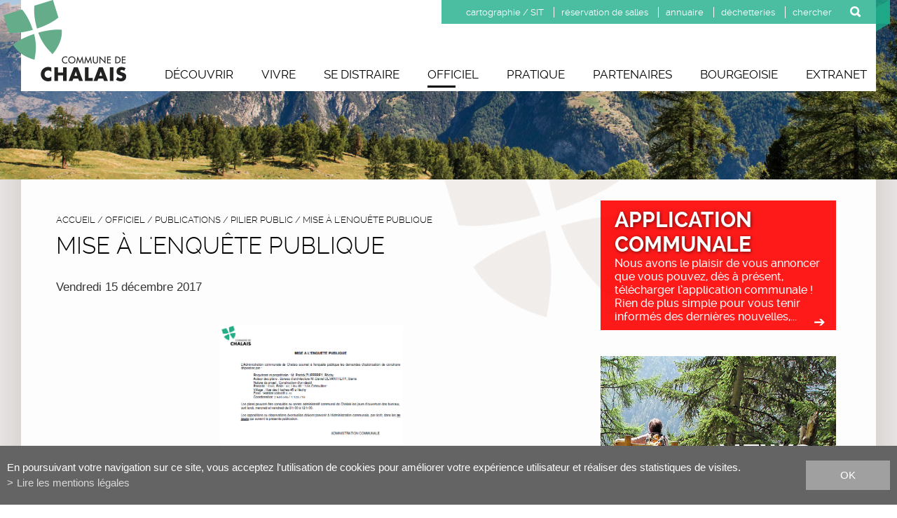

--- FILE ---
content_type: text/html; charset=UTF-8
request_url: https://www.chalais.ch/commune/mise-enquete-publique-619.html
body_size: 5789
content:
<!DOCTYPE html>
<html>
	<head>
	   	<title>Mise &agrave; l&#039;enqu&ecirc;te publique :: Commune de Chalais :: Valais :: Suisse</title>
	   	<meta name="description" content="Vendredi 15 d&eacute;cembre 2017"/>
	   	<meta name="keywords" content="Mise &agrave; l&#039;enqu&ecirc;te publique Vendredi 15 d&eacute;cembre 2017"/>
	   	<meta http-equiv="Content-type" content="text/html; charset=utf-8"/>
	   	<meta name="viewport" content="width=device-width, initial-scale=1">
	   	
	   	<meta property="og:image" content="https://www.chalais.ch/template/image/defaultList.jpg"/>
	   	<meta property="og:title" content="Mise &agrave; l&#039;enqu&ecirc;te publique :: Commune de Chalais :: Valais :: Suisse" />
		<meta property="og:description" content="Vendredi 15 d&eacute;cembre 2017" />
		<meta property="og:url" content="https://www.chalais.ch/commune/mise-enquete-publique-619.html" />
		
		<link rel="apple-touch-icon" sizes="57x57" href="/favicons/apple-icon-57x57.png">
		<link rel="apple-touch-icon" sizes="60x60" href="/favicons/apple-icon-60x60.png">
		<link rel="apple-touch-icon" sizes="72x72" href="/favicons/apple-icon-72x72.png">
		<link rel="apple-touch-icon" sizes="76x76" href="/favicons/apple-icon-76x76.png">
		<link rel="apple-touch-icon" sizes="114x114" href="/favicons/apple-icon-114x114.png">
		<link rel="apple-touch-icon" sizes="120x120" href="/favicons/apple-icon-120x120.png">
		<link rel="apple-touch-icon" sizes="144x144" href="/favicons/apple-icon-144x144.png">
		<link rel="apple-touch-icon" sizes="152x152" href="/favicons/apple-icon-152x152.png">
		<link rel="apple-touch-icon" sizes="180x180" href="/favicons/apple-icon-180x180.png">
		<link rel="icon" type="image/png" sizes="32x32" href="/favicons/favicon-32x32.png">
		<link rel="icon" type="image/png" sizes="96x96" href="/favicons/favicon-96x96.png">
		<link rel="icon" type="image/png" sizes="16x16" href="/favicons/favicon-16x16.png">
		<link rel="icon" type="image/png" sizes="192x192"  href="/favicons/android-icon-192x192.png">

		<meta name="google-site-verification" content="b0Ni-h6GXxZJ8IAPAdDkP2TTnlklQx9hU12ZKKWsf28" />
		<meta name="msvalidate.01" content="8F9F977B766D77B34385DE142B9CCD01" />
		
		<link rel="canonical" href="https://www.chalais.ch/commune/mise-enquete-publique-619.html"/>
<link rel="stylesheet" type="text/css" href="/js/jquery/fancybox/fancybox.css?_v=3"/>
<link rel="stylesheet" type="text/css" href="/style/T1.css?_v=3"/>
<script src="/js/jquery/jquery-1.6.4.min.js?_v=3" type="text/javascript"></script>
<script src="/js/jquery/fancybox/jquery.fancybox-1.3.4.pack.js?_v=3" type="text/javascript"></script>
<script src="/js/jquery/openbox.js?_v=3" type="text/javascript"></script>
<script src="/js/functions.js?_v=3" type="text/javascript"></script>
<script src="/js/mandatory.js?_v=3" type="text/javascript"></script>
<script src="/js/adminzone.js?_v=3" type="text/javascript"></script>
<script src="/plugin/searchapi/js/searchapi.js?_v=3" type="text/javascript"></script>
<script src="/plugin/menu/js/menu.js?_v=3" type="text/javascript"></script>
<script src="/plugin/slider/js/jquery.nivo.slider.pack.js?_v=3" type="text/javascript"></script>


<script>

</script>



<script>
$(document).ready(function()
{
	//valignAll();  //->A activer si besoin du valign
	openboxInit();
	$('input#searchquery-api').one('click', function(){ this.value=''; });
$('#cse-search-box-api').submit(function(event){ if($('#searchquery-api', this).val().trim()==''){ event.preventDefault();event.stopPropagation(); } });
animeMenu('menuMain','0',2);
animeMenu('menuFondMain','0',1);
	
	
	//Fonction qui ajoute du JQuery sur les listes
	initList(true);
	
	moveInfosCartouche();
	$(window).resize(function() {
		moveInfosCartouche();
	});
	
	// Mettre la classe last au dernier element de liste de la page
	$('.listCtn .listElement').last().addClass('last');
	
	// Correction position du sous-menu pour les elements sur la droite
	var menuItems = $('#menuMain li.menu0');
	menuItems.slice(menuItems.length - 2).addClass('alignRight');
});

//Fonction qui ajoute le code JQUERY sur les listes
function initList(bFirst)
{
	/*if(!bFirst)  //->A activer si besoin du valign
		valignAll($(".listCtn")); */
	
	//Insertion des codes pour les effets sur les listes Ex. over ou ouverture FAQ
	//ATTENTION: pour chaque nouvelle fonction, il faudra penser à mettre une classe "donescroll"
	
}

// Fonction qui change le cartouche d'infos importantes de place
function moveInfosCartouche() {
	// Si il est affiché
	if($('body:not(.home) #cartoucheInformationsCartoucheCtn').length > 0) {
		if($(window).width() <= 1000)
			$('body:not(.home) #cartoucheInformationsCartoucheCtn').detach().appendTo('#respInfoHolder');
		else {
			$('body:not(.home) #cartoucheInformationsCartoucheCtn').detach().prependTo('#contentContainer .right')
		}
	}
}
</script>
<!-- Global site tag (gtag.js) - Google Analytics -->
<script async src="https://www.googletagmanager.com/gtag/js?id=G-NQSHND3N0G"></script>
<script>
  window.dataLayer = window.dataLayer || [];
  function gtag(){ dataLayer.push(arguments); }
  gtag('js', new Date());

  gtag('config', 'G-NQSHND3N0G');
  gtag('config', 'UA-74725492-1');
</script>
</head>
<body class="">	
	<div id="dhtmltooltip"></div>

	<div id="mainPanel">
		
		<div id="leftPanel">
			<div class="searchHolder"><div id="searchCtnAPI">
	<form id="cse-search-box-api" action="/commune/mise-enquete-publique-619.html">
		<input type="hidden" name="plug-searchapi-gosearch-go"/>
		<input type="text" id="searchquery-api" name="q" value="chercher"/>
		<input type="submit" name="dosearch" value="OK" />
		<div class="divwrapper"></div>
	</form>
</div></div>
			<div class="menuHolder"><div id="menuMain"><ul id="ulmid_menu" class="menu0">
	<li id="mid_2" class="menu0 " >
		
		<a href="#" target="_self" class="menu0 " style="">Découvrir</a>
		<ul id="ulmid_2" class="menu1">
	<li id="mid_9" class="menu1 divwrapper" >
		
		<a href="/commune/presentation-situation-34.html" target="_self" class="menu1 " style="">Présentation et Situation</a>
		
		
	</li>
	<li id="mid_10" class="menu1 " >
		
		<a href="/commune/histoire-26.html" target="_self" class="menu1 " style="">Histoire</a>
		
		
	</li>
	<li id="mid_11" class="menu1 divwrapper" >
		
		<a href="/commune/armoiries-33.html" target="_self" class="menu1 " style="">Armoiries</a>
		
		
	</li>
	<li id="mid_81" class="menu1 " >
		
		<a href="/commune/presentation-vallon-rechy-1007.html" target="_self" class="menu1 " style="">Le Vallon de Réchy</a>
		
		
	</li>
	<li id="mid_12" class="menu1 divwrapper" >
		
		<a href="/commune/chalais-info-69.html" target="_self" class="menu1 " style="">Chalais-Infos</a>
		
		
	</li>
	<li id="mid_13" class="menu1 " >
		
		<a href="/commune/comptes-budgets-89.html" target="_self" class="menu1 " style="">Comptes et budgets</a>
		
		
	</li>
	<li id="mid_14" class="menu1 divwrapper" >
		
		<a href="/commune/images-35.html" target="_self" class="menu1 " style="">En images</a>
		
		
	</li>
	<li id="mid_30" class="menu1 " >
		
		<a href="/commune/actualites-8.html" target="_self" class="menu1 " style="">Actualités</a>
		
		
	</li>
</ul>
		
	</li>
	<li id="mid_3" class="menu0 " >
		
		<a href="#" target="_self" class="menu0 " style="">Vivre</a>
		<ul id="ulmid_3" class="menu1">
	<li id="mid_15" class="menu1 divwrapper" >
		
		<a href="/commune/ecoles-accueil-enfance-70.html" target="_self" class="menu1 " style="">Ecoles et accueil de l'enfant</a>
		
		
	</li>
	<li id="mid_16" class="menu1 " >
		
		<a href="/commune/commerces-entreprises-123.html" target="_self" class="menu1 " style="">Commerces et entreprises</a>
		
		
	</li>
	<li id="mid_17" class="menu1 divwrapper" >
		
		<a href="/commune/sante-social-78.html" target="_self" class="menu1 " style="">Santé et social</a>
		
		
	</li>
	<li id="mid_82" class="menu1 " >
		
		<a href="/commune/cyclomania-defi-national-dans-commune-1010.html" target="_self" class="menu1 " style="">Cyclomania : 01 - 30 septembre 2025</a>
		
		
	</li>
</ul>
		
	</li>
	<li id="mid_5" class="menu0 " >
		
		<a href="#" target="_self" class="menu0 " style="">Se distraire</a>
		<ul id="ulmid_5" class="menu1">
	<li id="mid_45" class="menu1 divwrapper" >
		
		<a href="/commune/manifestations-80.html" target="_self" class="menu1 " style="">Manifestations</a>
		
		
	</li>
	<li id="mid_46" class="menu1 " >
		
		<a href="/commune/societes-locales-135.html" target="_self" class="menu1 " style="">Sociétés locales</a>
		
		
	</li>
	<li id="mid_47" class="menu1 divwrapper" >
		
		<a href="/commune/etablissements-publics-124.html" target="_self" class="menu1 " style="">Etablissements publics</a>
		
		
	</li>
	<li id="mid_48" class="menu1 " >
		
		<a href="http://www.chalaisbibliotheque.com/" target="_blank" class="menu1 " style="">Bibliothèques</a>
		
		
	</li>
	<li id="mid_49" class="menu1 divwrapper" >
		
		<a href="/commune/espace-bozon-342.html" target="_self" class="menu1 " style="">Espace Bozon</a>
		
		
	</li>
	<li id="mid_50" class="menu1 " >
		
		<a href="/commune/espace-lavioz-1196.html" target="_self" class="menu1 " style="">Espace du Lavioz</a>
		
		
	</li>
	<li id="mid_70" class="menu1 divwrapper" >
		
		<a href="/commune/place-foncouverte-731.html" target="_self" class="menu1 " style="">Place de pique-nique à Briey</a>
		
		
	</li>
	<li id="mid_51" class="menu1 " >
		
		<a href="http://www.dechalaisauxchalets.ch/" target="_blank" class="menu1 " style="">Sentiers didactiques</a>
		
		
	</li>
	<li id="mid_52" class="menu1 divwrapper" >
		
		<a href="https://www.vercorin.ch/fr/evenements-3962.html?searchvillage=24-25-16-17&datedu=19.05.2021&datefin=26.05.2021&searchwithdate=1" target="_blank" class="menu1 " style="">Vercorin Tourisme</a>
		
		
	</li>
</ul>
		
	</li>
	<li id="mid_6" class="menu0 " >
		
		<a href="#" target="_self" class="menu0 menuselected parent" style="">Officiel</a>
		<ul id="ulmid_6" class="menu1">
	<li id="mid_40" class="menu1 divwrapper" >
		
		<a href="/commune/services-communaux-81.html" target="_self" class="menu1 " style="">Services communaux</a>
		
		
	</li>
	<li id="mid_41" class="menu1 " >
		
		<a href="/commune/autorites-90.html" target="_self" class="menu1 " style="">Autorités</a>
		
		
	</li>
	<li id="mid_84" class="menu1 divwrapper" >
		
		<a href="/commune/votations-elections-1045.html" target="_self" class="menu1 " style="">Votations et élections</a>
		
		
	</li>
	<li id="mid_42" class="menu1 " >
		
		<a href="/commune/reglements-96.html" target="_self" class="menu1 " style="">Règlements</a>
		
		
	</li>
	<li id="mid_89" class="menu1 divwrapper" >
		
		<a href="#" target="_self" class="menu1 " style="">Naturalisation</a>
		
		
	</li>
	<li id="mid_86" class="menu1 " >
		
		<a href="/commune/transition-energetique-1086.html" target="_self" class="menu1 " style="">Transition Énergétique</a>
		
		
	</li>
	<li id="mid_77" class="menu1 divwrapper" >
		
		<a href="/commune/budget-participatif-927.html" target="_self" class="menu1 " style="">Budget participatif</a>
		
		
	</li>
	<li id="mid_43" class="menu1 " >
		
		<a href="/commune/publications-68.html" target="_self" class="menu1 menuselected" style="">Publications</a>
		
		
	</li>
	<li id="mid_87" class="menu1 divwrapper" >
		
		<a href="/commune/postes-pourvoir-1174.html" target="_self" class="menu1 " style="">Emploi</a>
		
		
	</li>
</ul>
		
	</li>
	<li id="mid_7" class="menu0 " >
		
		<a href="#" target="_self" class="menu0 " style="">Pratique</a>
		<ul id="ulmid_7" class="menu1">
	<li id="mid_53" class="menu1 divwrapper" >
		
		<a href="/commune/annuaire-99.html" target="_self" class="menu1 " style="">Annuaire</a>
		
		
	</li>
	<li id="mid_85" class="menu1 " >
		
		<a href="/commune/securite-publique-1078.html" target="_self" class="menu1 " style="">Sécurité publique</a>
		
		
	</li>
	<li id="mid_55" class="menu1 divwrapper" >
		
		<a href="/commune/salles-31.html" target="_self" class="menu1 " style="">Réservation de salles</a>
		
		
	</li>
	<li id="mid_57" class="menu1 " >
		
		<a href="/commune/formulaires-112.html" target="_self" class="menu1 " style="">Formulaires</a>
		
		
	</li>
	<li id="mid_56" class="menu1 divwrapper" >
		
		<a href="/commune/transports-publics-110.html" target="_self" class="menu1 " style="">Transports publics</a>
		
		
	</li>
	<li id="mid_54" class="menu1 " >
		
		<a href="/commune/demarches-administratives-100.html" target="_self" class="menu1 " style="">Démarches administratives</a>
		
		
	</li>
	<li id="mid_58" class="menu1 divwrapper" >
		
		<a href="/commune/ecopoints-dechetteries-116.html" target="_self" class="menu1 " style="">Déchetteries et Recyclage</a>
		
		
	</li>
	<li id="mid_90" class="menu1 " >
		
		<a href="#" target="_self" class="menu1 " style="">Travaux, fermetures de routes et de chemins</a>
		
		
	</li>
	<li id="mid_80" class="menu1 divwrapper" >
		
		<a href="/commune/meteo-dangers-naturels-1005.html" target="_self" class="menu1 " style="">Météo / Dangers naturels</a>
		
		
	</li>
	<li id="mid_83" class="menu1 " >
		
		<a href="/commune/informations-faune-flore-1013.html" target="_self" class="menu1 " style="">Informations faune et flore</a>
		
		
	</li>
	<li id="mid_75" class="menu1 divwrapper" >
		
		<a href="/commune/faq-850.html" target="_self" class="menu1 " style="">FAQ</a>
		
		
	</li>
</ul>
		
	</li>
	<li id="mid_8" class="menu0 " >
		
		<a href="#" target="_self" class="menu0 " style="">Partenaires</a>
		<ul id="ulmid_8" class="menu1">
	<li id="mid_59" class="menu1 divwrapper" >
		
		<a href="/commune/paroisses-117.html" target="_self" class="menu1 " style="">Paroisses</a>
		
		
	</li>
	<li id="mid_60" class="menu1 " >
		
		<a href="/commune/fondation-antille-120.html" target="_self" class="menu1 " style="">Fondation ANTILLE</a>
		
		
	</li>
	<li id="mid_61" class="menu1 divwrapper" >
		
		<a href="https://www.vercorin.ch/" target="_blank" class="menu1 " style="">Vercorin Tourisme</a>
		
		
	</li>
	<li id="mid_62" class="menu1 " >
		
		<a href="/commune/telepherique-chalais-vercorin-111.html" target="_self" class="menu1 " style="">Téléphérique Chalais-Vercorin SA</a>
		
		
	</li>
	<li id="mid_63" class="menu1 divwrapper" >
		
		<a href="https://www.vercorin.ch/fr/domaine-skiable-4437.html" target="_blank" class="menu1 " style="">Remontées mécaniques</a>
		
		
	</li>
	<li id="mid_71" class="menu1 " >
		
		<a href="http://www.trivallon.ch" target="_blank" class="menu1 " style="">Triage du Vallon</a>
		
		
	</li>
</ul>
		
	</li>
	<li id="mid_88" class="menu0 " >
		
		<a href="/commune/bienvenue-page-bourgeoisie-chalais-1162.html" target="_self" class="menu0 " style="">Bourgeoisie</a>
		
		
	</li>
	<li id="mid_24" class="menu0 " >
		
		<a href="/login.php" target="_self" class="menu0 " style="">Extranet</a>
		
		
	</li>
</ul></div></div>
		</div>
		
		<div class="mainHolder">
		
			<div id="headerContainer">
				<div class="mainContainer">
					<a id="menuIcone">
						<span class="line"></span>
						<span class="line"></span>
						<span class="line"></span>
					</a>
					<div id="logo-chalais"><a href="/"></a></div>
					
					<div id="acces-direct">
						<ul>
							<li><a href="https://map.vsgis.ch/chalais" target="_blank">cartographie / SIT</a></li>
							<li><a href="/commune/salles-31.html">réservation de salles</a></li>
							<li><a href="/commune/annuaire-99.html">annuaire</a></li>
							<li><a href="/commune/dechetteries-communales-116.html">déchetteries</a></li>
							<li><div class="searchHolder"><!-- placeholder for search --></div></li>
						</ul>
					</div>
					<div class="menuHolder"><!-- placeholder for menu --></div>
				</div>
				<div id="slidermainwrapper"> 
	<div id="slider-wrapper"> 
	    <div id="slider" class="nivoSlider">
	      	<a href="/commune/mise-enquete-publique-619.html" target="_self" style="cursor:default;" onclick="return false;"><img src="/data/images/slider/interieur/ete/ete-5.jpg" alt="" title="#htmlcaption22"/></a>
	      	<a href="/commune/mise-enquete-publique-619.html" target="_self" style="cursor:default;" onclick="return false;"><img src="/data/images/slider/interieur/ete/ete-3.jpg" alt="" title="#htmlcaption20"/></a>
	      	<a href="/commune/mise-enquete-publique-619.html" target="_self" style="cursor:default;" onclick="return false;"><img src="/data/images/slider/interieur/ete/ete-1.jpg" alt="" title="#htmlcaption18"/></a>
	      	<a href="/commune/mise-enquete-publique-619.html" target="_self" style="cursor:default;" onclick="return false;"><img src="/data/images/slider/interieur/ete/ete-2.jpg" alt="" title="#htmlcaption19"/></a>
	      	<a href="/commune/mise-enquete-publique-619.html" target="_self" style="cursor:default;" onclick="return false;"><img src="/data/images/slider/interieur/ete/ete-4.jpg" alt="" title="#htmlcaption21"/></a>
	    </div> 
	    <div class="bg-reflet"></div>
	        
	</div>
</div>
  
<script type="text/javascript">
jQuery(window).load(function() {
    jQuery('#slider').nivoSlider(
    {
    	effect:'fade',
    	animSpeed:100,
    	directionNav:false,
    	pauseTime:6000,
    	controlNav:false,
    	captionOpacity: 1, 
    	slices: 1
    }
    );
});
</script>
				
			</div>
			
			<div id="contentContainer">
				<div class="mainContainer">
		
					<div class="left">
	<div id="youarehereCtn"><span class="header"><a href="/">accueil</a></span><span class="separator"> / </span>Officiel<span class="separator"> / </span><a href="/commune/publications-68.html">Publications</a><span class="separator"> / </span><a href="/commune/pilier-public-477.html">Pilier public</a><span class="separator"> / </span><a href="/commune/mise-enquete-publique-619.html">Mise à l'enquête publique</a></div>
	<div id="respInfoHolder"></div>
	<div lang="Entête de la page" id="news">
	<div id="newsContextMenu" class="zoneMenu"></div>
	<div id="newsHeadCtn" class="headCtn">
		<h1>Mise à l'enquête publique</h1>
		<div class="resume">Vendredi 15 décembre 2017</div>
	</div>
	
</div>
	<div lang="Zone HTML" id="pagehtmlcontent" >
	<div id="pagehtmlcontentContextMenu"></div>	
	<div class="htmlcontent">								
		<p align="center"><a title="" target="_blank" href="/data/documents/officiel/MEP/12-dcembre15.pdf"><img width="261" height="221" title="" style="width: 261px; height: 221px" alt="" border="0" src="/data/images/officiel/MEP/12-dcembre15.PNG" />
<div align="left">&nbsp;</div></a></p>
<p>&nbsp;</p>
	</div>	
</div>
	
	
	
	
	<!-- ECRAN POUR ADMIN -->
	
	
	
	
	
	<!-- MODULE NON ADAPTE EN RESPONSIVE -->
	
	
	<div id="printsend">
	<a class="print" href="javascript:var win=window.open('/noindex/commune/mise-enquete-publique-619.html?media=print&plugin=%2Fprintsend-print-1','print', 'width=500, height=500,scrollbars=1, resizable=1');"><img src="/template/image/vide.gif" /></a>
	<!-- a class="pdf" href="/noindex/commune/mise-enquete-publique-619.html?media=print&plugin=%2Fprintsend-pdf-1"><img src="/template/image/vide.gif" /></a>
	<a class="send" href="/noindex/commune/mise-enquete-publique-619/ajaxmanager-plug-printsend-fct-sendAFriendView-returnformat-html.html" target="openbox" onclick="void('openbox.ajax')"><img src="/template/image/vide.gif" /></a>
	<a class="facebook addthis_button_facebook" title="FACEBOOK"><img src="/template/image/vide.gif" /><span class="icon"></span></a>
	<a class="twitter addthis_button_twitter" title="twitter"><img src="/template/image/vide.gif" /><span class="icon"></span></a -->
</div>
</div>
<div class="right">
	<div id="cartoucheInformationsCartoucheCtn" class="cartoucheCtn">
	<div class="cartoucheElementCtn">
			<a class="cartoucheElement" href="/commune/application-communale-1380.html" target="_self" style="">
				<span class="txt">
					<h6>Application communale</h6>
					<span class="resume">Nous avons le plaisir de vous annoncer que vous pouvez, dès à présent, télécharger l’application communale ! Rien de plus simple pour vous tenir informés des dernières nouvelles,...</span>
				</span>
			</a>
		<div class="divwrapper"></div>
	</div>
</div>
	<div id="cartoucheNewsCartoucheCtn" class="cartoucheCtn">
	
	<div class="img" style="">
		<div class="txt">
			News
			<div>et actualités</div>
		</div>
	</div>
	<div class="cartoucheElementCtn">
			<a class="cartoucheElement" href="https://www.chalais.ch/commune/application-communale-1380.html" target="_self">
				<span class="txt">
					<span class="resume"></span>
					<h6>Application communale : Une communication rapide, où que vous soyez !</h6>
					<span class="date" style="display:none;">29.12.2025</span>	
				</span>
			</a>
			<a class="cartoucheElement" href="/commune/prevention-cambriolage-1382.html" target="_self">
				<span class="txt">
					<span class="resume">Surtout en période hivernale, faites...</span>
					<h6>Prévention cambriolage</h6>
					<span class="date" style="display:none;">29.12.2025</span>	
				</span>
			</a>
		<div class="divwrapper"></div>
	</div>
	<a class="more" href="/commune/actualites-8.html" style="">plus</a>
	<div class="archive" style="display:none">
		Archive
	</div>
</div>
</div>
	
				</div>
			</div>
			
			<div id="footerContainer">
				<div class="mainContainer">
					<div class="pratique">
						<h3>Pratique</h3>
						<div id="menuFondMain"><ul id="ulmid_menuFond" class="menu0">
	<li id="mid_73" class="menu0 " >
		
		<a href="/commune/homepage/mentionslegales-view-1.html" target="_self" class="menu0 " style="">Mentions légales</a>
		
		
	</li>
	<li id="mid_25" class="menu0 " >
		
		<a href="/commune/homepage/sitemap-view-1.html" target="_self" class="menu0 " style="">Plan du site</a>
		
		
	</li>
</ul></div>
					</div>
					<div class="horaires">
						<h3>Horaires</h3>
						<p>lundi, mercredi et vendredi<br/>
de 8 h à 12 h.</p>
						<p>SUR rendez-vous AVEC le service concerné.</p>
					</div>
					<div class="adresse">
						<h3>Adresse</h3>
						<p>Commune de Chalais<br />
Route de l'Eglise 10 B<br />
3966 CHALAIS<br />
<span id="buildM_6972883723bf4"><script>buildMail("buildM_6972883723bf4", "info", "chalais.ch","", "" , "");</script></span></p>
					</div>
				</div>
				<div id="powered"><div class="mainContainer"><a href="http://www.boomerang.ch" target="_blank"></a></div></div>
			</div>
			
		</div>
		
	</div>
	<div id="disclaimerCtn">
	<div class="disclaimer">
		<div class="txt">En poursuivant votre navigation sur ce site, vous acceptez l'utilisation de cookies pour améliorer votre expérience utilisateur et réaliser des statistiques de visites.</div>
		<a class="read" href="/commune/homepage/mentionslegales-view-1.html">Lire les mentions légales</a>
		<a class="close" href="#">ok</a>
	</div>	
	<script>
		$(document).ready(function(){	
			$('#disclaimerCtn .close').click(function(evt){
				evt.preventDefault(); 
				$('#disclaimerCtn').addClass("hide");
				$.post("/commune/mise-enquete-publique-619/mentionslegales-disclaimer-OK/ajaxmanager-plug-mentionslegales-fct-setDisclaimer.html");
			}); 
		});
	</script>
</div>			
	
</body>
</html>

--- FILE ---
content_type: text/css; charset: UTF-8;charset=UTF-8
request_url: https://www.chalais.ch/style/T1.css?_v=3
body_size: 13004
content:
/*************** STYLE DE BASE  *******************/
body
{
	margin:0px;
	padding:0px;
	font-family: Tahoma, Verdana, Segoe, sans-serif;
    font-size: 15px;
    color: #353535;
	background:#ffffff;
	position:relative;
}
audio, img[_wpro_media_data*='.mp3'].wproFilePlugin
{
	display:block;
	width:100%;
	box-sizing:border-box;
	height:40px;
}

.bgEditor
{
    background-color: #fdfdfd;
}

/* CONTAINERS PRINCIPAUX */
.mainHolder
{
	background: #f1eeec;
}

.mainContainer
{
	position:relative;
	max-width:1120px;
	margin: 0 auto 0 auto;
}

#contentContainer .mainContainer {
	padding:0 50px;
	-webkit-box-shadow: 0 -100px 80px rgba(0, 0, 0, 0.2);
	-moz-box-shadow: 0 -100px 80px rgba(0, 0, 0, 0.2);
	box-shadow: 0 -100px 80px rgba(0, 0, 0, 0.2);
	background: #fdfdfd url(/template/image/picto-fond.png) no-repeat;
	background-position: 575px -100px;
	padding-bottom: 100px;
	padding-top: 30px;
}

#headerContainer .mainContainer {
    width: 100%;
    background-color: #fff;
    z-index: 2;
	margin-bottom: -130px;
	z-index: 1;
	height: 130px;
	z-index: 3;
	max-width:1220px;
}
#headerContainer #logo-chalais {
	width: 175px;
	height: 116px;
	display: inline-block;
	background: url(/template/image/chalais-logo.png) center center no-repeat;
	float: left;
	margin-left: -25px;
}
#headerContainer #logo-chalais a {
	display: inline-block;
	width: 100%;
	height: 100%;
}
#headerContainer #acces-direct {
	position: absolute;
	right: 0;
	background: rgba(31, 173, 138, 0.8);
	padding: 8px 40px 8px 20px;
	margin-right: -20px;
	max-width: 100%;
}
#headerContainer #acces-direct ul {
	list-style-type: none;
	padding: 0;
}
#headerContainer #acces-direct li {
	display: inline-block;
}
#headerContainer #acces-direct a {
	color: #fff;
	font-family: ralewayregular;
	font-size: 13px;
	text-decoration: none;
	padding: 0 10px;
	border-left: 1px solid #fff;
}
#headerContainer #acces-direct li:first-child a {
	border-left: none;
}
#headerContainer #acces-direct:after {
	content: '';
	width: 20px;
	height: 100%;
	position: absolute;
	background: rgba(31, 173, 138, 0.8);
    top: 5px;
    right: 0;
    transform: skewY(-30deg);
}
#headerContainer .menuHolder {
	position: absolute;
	bottom: 0;
	left: 200px;
}

#contentContainer .left {
	width: 65%;
	display: inline-block;
	margin-right: 4%;
	vertical-align: top;
}
#contentContainer .right {
	width: 30%;
	display: inline-block;
	vertical-align: top;
}

#footerContainer {
	background: #343434;
}
#footerContainer > .mainContainer {
	padding: 80px 0;
}
#footerContainer > .mainContainer > div {
	width: 26%;
	display: inline-block;
	margin-left: 4.8%;
	vertical-align: top;
}
#footerContainer > .mainContainer > div.horaires {
	width: 32%;
}
#footerContainer > .mainContainer p, #footerContainer > .mainContainer .adresse a {
	color: #fff;
	font-family: ralewaylight;
	font-family: 15px;
	text-decoration: none;
	text-transform: uppercase;
	position: relative;
}
#footerContainer h3 {
	font-family: ralewaybold;
	font-size: 34px;
	font-weight: normal;
	color: #fff;
	margin-bottom: 40px;
	text-shadow: 1px 1px 5px rgba(0, 0, 0, 0.6);
	text-transform: uppercase;
}
#footerContainer #menuFondMain:before {
	content: '';
	width: 28px;
	height: 36px;
	background: url(/template/image/pictos-footer.png);
	display: inline-block;
	position: absolute;
	left: -30px;
    top: 4px;
}
#footerContainer .mainContainer p:before {
	content: '';
	display: inline-block;
	width: 29px;
	height: 29px;
	background: url(/template/image/pictos-footer.png) left top no-repeat;
	background-position: -31px 0;
	position: absolute;
	left: -40px;
	top: 4px;
}
#footerContainer .horaires > p:nth-child(odd):before {
	background-position: -63px 0;
}
#footerContainer .adresse > p:before {
	background-position: -96px 0;
	width: 30px;
	height: 28px;
}
#footerContainer #powered {
	background-color: #000;
	color: #fff;
	font-family: ralewayregular;
	font-size: 12px;
	text-align: right;
	padding:10px 0;
}
#footerContainer #powered a {
	background-image:url(/template/image/boomerang-marketing.svg);
	background-repeat: no-repeat;
	background-size:100% auto;
	display:inline-block;
	width:125px;
	height:10px;
}

/* ENTETE DES PAGES*/
.headCtn
{
	overflow:hidden; /*fait office de divwrapper*/
	margin:10px 0 30px 0; 
}
.headCtn h1
{
	margin:0 0 30px 0;
	font-size:33px;
	font-family: ralewaylight;
	color: #000;
	font-weight: normal;
	text-transform: uppercase;
}
.headCtn .resume
{
	overflow:hidden;
	font-size: 17px;
}

.headCtn .img
{
	width:100%;
	background:no-repeat center center;
	background-size:cover;
	margin:0 0 20px 0;
}
.headCtn .img:before
{
	content:"";
	display:block;
	padding-top:75%;
}

.headCtn .resume:empty
{
	display:none;
}

/* LISTES */
.listCtn
{
	position:relative;
}

.listElement
{
	position:relative;
	display:block;
	margin:0 0 40px 0;
	text-decoration:none;
	overflow:hidden;
}

.listElement .img
{
	position:relative;
	display:block;
	float:left;
	width:40%;
	background:url(/template/image/defaultList.jpg) no-repeat center center;
	background-size:cover;
	transition:opacity 0.5s;
	display: none;
}
.listElement .img:before
{
	content:"";
	display:block;
	padding-top:75%;
}
.listElement:hover .img
{
	opacity:0.75;
}

.listElement .txt
{
	display:block;
	position:relative;
	padding:20px 20px 45px 20px;
	overflow:hidden;
	background: #f4f3f3;
}

.listElement h5
{
	margin:0px 0px 10px 0px;
	font-weight: normal;
	font-size: 21px;
	font-family: ralewaylight;
	text-transform: uppercase;
	color: #353535;
}
.listElement .resume
{
	display:block;
	color: #3e3e3e;
	line-height: 20px;
}
.listElement .readmore {
	background: #fff;
	text-align: right;
	width: 70%;
	left: 10.5%;
	display: inline-block;
	padding: 0 5%;
	font-family: ralewayextralight;
	text-transform: uppercase;
	font-size: 16px;
	color: #020202;
	line-height: 30px;
	position: absolute;
	bottom: 0;
}
.listElement .readmore:after {
	content: '\2794';
    margin-left: 12px;
    color: #000;
    font-size: 20px;
}

/* ZONE HTML */
.htmlcontent
{
	overflow:hidden;
	margin-bottom: 50px;
}
.htmlcontent img
{
	max-width:100%;
	height:auto!important;
}
	
.htmlcontent iframe
{
	max-width:100%;
}

/* STYLE GENERIQUE*/
.divwrapper
{
	clear:both;
}
.lastcol
{
	margin-right:0px!important;
}

H1
{
    margin: 30px 0 20px 0;
	font-weight: normal;
    font-size: 18px;
	font-family: ralewaybold;
	color: #000;
	text-transform: uppercase;
}

H2
{
    margin: 25px 0 15px 0;
    font-weight: normal;
    font-size: 18px;
	font-family: ralewayregular;
	color: #000;
}

H3
{
    margin: 20px 0 10px 0;
    font-weight: normal;
    font-size: 18px;
	font-family: ralewaylight;
}

H4
{
    margin: 10px 0 10px 0;
    font-weight: normal;
    font-size: 16px;
	font-family: ralewayextralight;
}

A
{
    text-decoration: none;
	color: #64ac8a;
}

a.evidence:before {
    content: '\2794';
    margin-right: 10px;
    color: #000;
}

P
{
    margin-top: 15px;
    margin-bottom: 15px;
	line-height: 22px;
}

UL
{
	padding: 0px 0px 7px 13px;
	margin:0px 0px 0px 5px;
}

/* MEDIA QUERIES POUR LE MONTAGE */
@media only screen and (min-width:641px)
{
	.headCtn .img
	{
		width:40%;
		float:left;
		margin-right:20px;
	}
	
	.listElement
	{
		float:left;
		width:45%;
		padding-right: 4.8%;
		border-right: 1px solid #3e3e3e;
	}
	.listElement .txt {
		background: #f4f3f3;
		height: 205px;
	}
	.listElement .txt .resume {
		height: 120px;
		overflow: hidden;
	}
	.listElement:nth-child(2n+0) /*adapter selon nbre de colonne*/
	{
		padding-right: 0;
		border-right: 0;
		padding-left: 4.8%;
	}
	.listCtn .listElement.last
	{
		border-right: 0 !important;
	}

	.listElement .img
	{
		display: none;
		float:none;
		width:100%;
	}
}

@media only screen and (max-width:641px)
{
	#contentContainer .mainContainer {
		padding: 20px;
	}
	#footerContainer > .mainContainer > div {
		width: 50%;
		margin-left: 30%;
		margin-bottom: 20px;
	}
	#footerContainer > .mainContainer h3 {
		margin-bottom: 10px;
	}
}

@media only screen and (max-width:850px)
{
	#contentContainer .left {
		width: 100%;
	}
	#contentContainer .right {
		width: 100%;
	}
}

@media only screen and (max-width:1120px)
{
	#headerContainer .mainContainer {
		overflow: hidden;
		height: 100px;
		margin-bottom: 0;
	}
	#headerContainer #logo-chalais {
		margin-left: 20px;
		width: 105px;
		height: 70px;
		-webkit-background-size: contain;
		background-size: contain;
		margin-top: 15px;
	}
	#headerContainer #menuIcone {
		float: left;
		padding: 10px;
		margin: 25px;
		background: #64ac8a;
		width: 30px;
		height: auto;
	}
	#headerContainer #menuIcone .line {
		display: block;
		height: 4px;
		background: #fff;
		margin-bottom: 8px;
	}
	#headerContainer #menuIcone .line:last-child {
		margin-bottom: 0;
	}
	#headerContainer #acces-direct {
		display: none;
	}
	
	#footerContainer #powered a {
		margin-right: 10px;
	}
}

/* TABLES */
table P
{
	margin:0px;
	padding:0px;
}

table th
{
	text-align:left;
}

table tbody.originaltbody
{
	display:table-row-group;
}
table tbody.responsivedtbody
{
	display:none;
}

/* 
MEDIA QUERIES FOR TABLE: max-width = width of htmlcontent
Je le fait dans ce sens pour pas toucher les tables originales (taille et alignement)
*/
@media only screen and (max-width:1120px)
{
	body:not(.bgEditor) table
	{
		width:100%!important;
		table-layout:fixed; /*pour que les images suivent*/
	}
	table td
	{ 
		width:auto!important;
	}
	table img
	{	
		max-width:100%;
		height:auto!important;
	}
	body:not(.bgEditor) tr.responsiveHide {
		display: none;
	}
	
	table tbody.originaltbody
	{
		display:none;
	}
	table tbody.responsivedtbody
	{
		display:table-row-group;
	}
	
	table.responsived th, table.responsived td
	{
		display:block;
		width:100%!important;
		margin:0px!important;
		padding:0px!important;
		text-align:left;
	}
	
	table.responsived th p, table.responsived td p
	{
		text-align:left;
	}
	
	table tbody.responsivedtbody th, table.responsived th
	{
		border-top:5px solid transparent;
		border-bottom:5px solid transparent;
		border-left-color: transparent;
		border-right-color: transparent;
		margin-bottom:50;
	}	
	table.responsived td {
		border-color: transparent;
	}
	
	table tbody.responsivedtbody .thmain
	{	
		text-transform:uppercase;
		border-top:10px solid transparent!important;
		border-bottom:10px solid transparent!important;
	}
	
	table tbody.responsivedtbody .thspan
	{
		display:block!important;
		font-weight:bold;
		margin:10px 0px 5px 0px;
	}
	
}

/* STYLES INVARIABLES */
.desactivatepage /*Pour l'affichage du text "désactivé " dans les listes et les titres des pages */
{
	font-size:11px;
	font-style:italic;
	font-weight:normal;
	color:red;
}

/* MANDATORY FIELD */
.mandatory, .mandatoryCustom /*Style des champs obligatoires. Defini 2 styles, cf mandatory.js */
{
  background-color: #d7d5d5;
}

.mandatoryFailed, .mandatoryCustomFailed /*Style des champs obligatoires lorsqu'un submit à echoué*/
{
  background-color: #FFE3E8;
  border:1px dotted red;
}

.error /*Pour l'affichage des messages erreurs */
{
	color: red;
}

.helpMsg
{
	color:green;
}

/*-- END MANDATORY FIELD --*/

/*-- FIELDSET --*/

legend
{
	font-family: arial;
    font-size: 11px;
    color:black;
}

fieldset
{
	border: 1px solid  #888888;
	margin:6px;
	background-color:#fdfdfd;
}

fieldset table, fieldset div /*margin pour les element dans le fieldset*/
{
	margin: 5px;
}

fieldset table table, fieldset div div, fieldset table div, fieldset div table /*Annule le margin pour les sous-element du fieldset*/
{
	margin: 0px;
}

/*-- FIN FIELDSET --*/
.tdAdmin
{
	width:90px;
	vertical-align:top;
	padding:5px;
}

.tdListAdmin
{
	padding-top:2px;
	padding-bottom:2px;
}

.tableListAdmin
{
	margin:10px;
}
/*-- FORM --*/
form
{
	margin:0px;
	padding:0px;
}

input, textarea
{
    border: 1px solid #bbb7b7;
   	padding-left:5px;
    background-color:#eeeeee ;
	box-sizing:border-box;
    max-width:100%;
}

select
{
	border:0px;
    background-color:#eeeeee ;
    box-sizing:border-box;
    max-width:100%;
}

input[type=checkbox], input[type=radio]
{ 
  border: none; 
  background-color:transparent;
}
/*-- FIN FORM --*/

.admin_scroll
{
    overflow-y: auto;
    float: left;
    width: 300px;
    position: relative;
    height: 250px;
    background: transparent;
}

.popupBloc
{
	background-image: url('/template/image/admin/bgadmin.gif'); 
	border: #101010 1px solid;
	padding:10px;
	font-family: arial;
    font-size: 11px;
    color:black;
}

.popupTitle
{
	padding-left:10px;
	background-image: url('/template/image/admin/titlebar.gif'); 
	font-family: Arial;
    font-size: 11px;
    color:black;
}

.popupTd
{
	padding:5px 10px 5px 10px;
	vertical-align:top;
}

/*Style pour la navigation*/
.loadmore
{
	text-align:center;
	padding:10px 0px 10px 0px;
	visibility:hidden;
}

.loadmore img
{
	filter:alpha(opacity=50); 
	-moz-opacity:0.50; 
	opacity: 0.50; 
}

/*Style pour le jqDdD*/
.drag
{
	opacity:0.5;
	cursor:move;
}
 .drop
{
	cursor:move;
	outline: 1px dashed black;
}
 .drag a, .drop a
{
	cursor:move;
}

/*************** FIN STYLE DE BASE  *******************/

/*************** ADMIN ZONE ********************/
.hilightZone
{
	outline: 1px solid #aaaaaa;
	margin:0px ;
	padding:0px ;
	vertical-align:top;
	position:relative; 
	width:100%;
	min-height:60px;
	height:auto !important;
	-height:60px; /*Pour IE 6*/
	background-image:url(/template/image/admin/bgzone.png);
	margin-bottom:5px;
}

.stdZone
{
	outline: 1px solid #eeeeee;
	margin:0px ;
	padding:0px ;
	vertical-align:top;
	position:relative; 
	width:100%;
	min-height:60px;
	height:auto !important;
	-height:60px; /*Pour IE 6*/
	background-image:url(/template/image/admin/bgzone.png);
	margin-bottom:5px;
}

.stdZoneFixed
{
	outline: 1px solid #666666;
	margin:0px ;
	padding:0px ;
	vertical-align:top;
	position:relative; 
	width:100%;
	min-height:60px;
	height:auto !important;
	-height:60px; /*Pour IE 6*/
	background-image: url('/template/image/admin/bgadmin.gif'); 
	margin-bottom:5px;
}
	
.zoneMenu
{
	margin:0px ;
	padding: 0px ;	
	position:absolute; 
	top:-35px;
	left:-1px;
	width:100%;
}

.zoneMenuFixed
{
	margin:0px ;
	padding: 0px ;
	position:relative; 
	top:0px;
	left:0px;
	width:100%;
}

.stdZoneFixed table
{
	table-layout:auto!important; /*contré le fixed setté pour le responsive*/	
}

.tblContextMenuTitle
{
	margin:0px ;
	padding: 0px ;
	width:100%;
	background-image: url('/template/image/admin/titlebar.gif'); 
	height:18px;
  	color:#86081D;
  	font-size:11px;
	table-layout:auto!important; /*contré le fixed setté pour le responsive*/
}

.tblContextMenu
{
	border:0px;
	margin:0px ;
	width:100%;
	padding: 0px ;
 	height:19px;
	background-image:url(/template/image/admin/bgmenu.png);
	table-layout:auto; /*contré le fixed setté pour le responsive*/	
}
.tblContextMenu table
{
	table-layout:auto; /*contré le fixed setté pour le responsive*/	
	width:auto!important;/*contré le fixed setté pour le responsive*/
}
		
.stdContextMenu
{
	margin:0px ;
	padding: 0px ;
	border:0px;
	height:19px;
}

.stdContextMenuSep
{
	margin:0px ;
	padding: 0px ;
	border:0px;
	height:19px;
	background-image:url(/template/image/admin/bgmenusep.png);
	background-repeat:no-repeat; 
}

  	
.hilightContextMenu
{
	margin:0px ;
	padding: 0px ;
	height:18px;
	background-image:url(/template/image/admin/bgmenusel.png);

}

.stdTextContextMenu
{
	margin-left:5px;
	margin-right:5px;
	text-decoration:none;
  	color: #000000;
	font-size: 11px;
}

.hilightTextContextMenu
{
	margin-left:5px;
	margin-right:5px;
	text-decoration:none;
	color: #AB0404;
	font-size: 11px;
}
/*************** FIN ADMIN ZONE ********************/


/* FONTS */
@font-face {
    font-family: 'ralewaybold';
    src: url('/fonts/raleway-bold-webfont.eot');
    src: url('/fonts/raleway-bold-webfont.eot?#iefix') format('embedded-opentype'),
         url('/fonts/raleway-bold-webfont.woff2') format('woff2'),
         url('/fonts/raleway-bold-webfont.woff') format('woff'),
         url('/fonts/raleway-bold-webfont.ttf') format('truetype'),
         url('/fonts/raleway-bold-webfont.svg#ralewaybold') format('svg');
    font-weight: normal;
    font-style: normal;
}
@font-face {
    font-family: 'ralewayextralight';
    src: url('/fonts/raleway-extralight-webfont.eot');
    src: url('/fonts/raleway-extralight-webfont.eot?#iefix') format('embedded-opentype'),
         url('/fonts/raleway-extralight-webfont.woff2') format('woff2'),
         url('/fonts/raleway-extralight-webfont.woff') format('woff'),
         url('/fonts/raleway-extralight-webfont.ttf') format('truetype'),
         url('/fonts/raleway-extralight-webfont.svg#ralewayextralight') format('svg');
    font-weight: normal;
    font-style: normal;
}
@font-face {
    font-family: 'ralewaylight';
    src: url('/fonts/raleway-light-webfont.eot');
    src: url('/fonts/raleway-light-webfont.eot?#iefix') format('embedded-opentype'),
         url('/fonts/raleway-light-webfont.woff2') format('woff2'),
         url('/fonts/raleway-light-webfont.woff') format('woff'),
         url('/fonts/raleway-light-webfont.ttf') format('truetype'),
         url('/fonts/raleway-light-webfont.svg#ralewaylight') format('svg');
    font-weight: normal;
    font-style: normal;
}
@font-face {
    font-family: 'ralewaymedium';
    src: url('/fonts/raleway-medium-webfont.eot');
    src: url('/fonts/raleway-medium-webfont.eot?#iefix') format('embedded-opentype'),
         url('/fonts/raleway-medium-webfont.woff2') format('woff2'),
         url('/fonts/raleway-medium-webfont.woff') format('woff'),
         url('/fonts/raleway-medium-webfont.ttf') format('truetype'),
         url('/fonts/raleway-medium-webfont.svg#ralewaymedium') format('svg');
    font-weight: normal;
    font-style: normal;
}
@font-face {
    font-family: 'ralewayregular';
    src: url('/fonts/raleway-regular-webfont.eot');
    src: url('/fonts/raleway-regular-webfont.eot?#iefix') format('embedded-opentype'),
         url('/fonts/raleway-regular-webfont.woff2') format('woff2'),
         url('/fonts/raleway-regular-webfont.woff') format('woff'),
         url('/fonts/raleway-regular-webfont.ttf') format('truetype'),
         url('/fonts/raleway-regular-webfont.svg#ralewayregular') format('svg');
    font-weight: normal;
    font-style: normal;
}/*****************/
/** QapTcha CSS **/
/*****************/
.QapTcha { float:left;margin-top:20px;width:224px;}
.QapTcha .clr{ clear:both; }
.QapTcha .bgSlider { width:202px;height:22px;float:left;background:url('/plugin/captcha/template/images/fondcaptcha.png') no-repeat; }
.QapTcha .Slider { width:47px;height:22px;background:url('/plugin/captcha/template/images/btncaptcha.png') no-repeat;cursor:e-resize;position:relative;top:0;left:0; }
.QapTcha .TxtStatus { width:282px;padding:3px;margin-top:7px;text-align:left;color:#787878;font-family:Verdana;font-size:10px;clear:both; }
.QapTcha .dropSuccess {  background:transparent;color:#4e8b37; }
.QapTcha .dropError { color:#787878; }
.QapTcha .Lock { float:left;margin-left:5px;margin-top:2px;background:url('/plugin/captcha/template/images/verrouillage.png') no-repeat top left;width:15px;height:17px; }
.QapTcha .unLock { float:left;margin-left:5px;margin-top:2px;background:url('/plugin/captcha/template/images/verrouillage.png') no-repeat top right;width:16px;height:17px; }
.QapTcha .divError { background:red;color:#FFFFFF;width:230px; }/* CARTOUCHE GENERIQUE */
#headerContainer {
	position: relative;
}
.cartouchesContainer {
    max-width: 1120px;
    margin: 0 auto;
    z-index: 2;
    width: 100%;
    margin-top: -238px;
    position: relative;
    margin-bottom: 22px;
}
body.home #infoPlugHolder {
	width: 40%;
	margin-right: 4%;
	display: inline-block;
}
body.home #cartoucheInformationsCartoucheCtn {
	width: 95%;/*80%;*/
}
body:not(.home) #cartoucheInformationsCartoucheCtn {
	margin-bottom: 40px;
}
body:not(.home) #cartoucheInformationsCartoucheCtn .cartoucheElement {
	height: auto;
}
#cartoucheInformationsCartoucheCtn .cartoucheElement {
	height: 200px;
	-webkit-background-size: cover;
	background-size: cover;
	margin-bottom: -3px;
}
#cartoucheInformationsCartoucheCtn .cartoucheElement:before {
	content: '';
	width: 100%;
	height: 100%;
	position: absolute;
	background: red;
	opacity: 0.9;
}
body.home #cartoucheInformationsCartoucheCtn .cartoucheElementCtn:after {
	content: '';
	width: 100%;
	height: 30px;
	background: red;
	opacity: 0.4;
	position: absolute;
    bottom: -30px;
}
#cartoucheInformationsCartoucheCtn .cartoucheElement .txt {
	padding: 10px 20px;
}
#cartoucheInformationsCartoucheCtn .cartoucheElement h6 {
    font-family: ralewaybold;
    font-size: 30px;/*45px;*/
    color: #fff;
    text-transform: uppercase;
    /*text-align: right;*/
    text-shadow: 1px 1px 5px rgba(0, 0, 0, 0.6);
	line-height: 35px;/*40px;*/
}
#cartoucheInformationsCartoucheCtn .cartoucheElement .resume {
	font-size: 16px;
	color: #fff;
	text-transform: none;
}
@media only screen and (max-width: 600px)
{
	#cartoucheInformationsCartoucheCtn .cartoucheElement h6
	{
		font-size: 25px;
		line-height: 28px;
	}
	#cartoucheInformationsCartoucheCtn .cartoucheElement .resume {
		font-size: 14px;
	}
}
#cartoucheInformationsCartoucheCtn .cartoucheElement .resume:after {
	content: '\2794';
    margin-left: 12px;
    color: #fff;
    font-size: 20px;
    right: 15px;
    bottom: 0px;
    position: absolute;
}
body.home #newsPlugHolder {
	width: 55%;
	display: inline-block;
	background: rgba(255, 255, 255, 0.8);
/* 	height: 200px; */
}
body.home #cartoucheNewsCartoucheCtn > .img {
	width: 54.5%;
	display: inline-block;
	margin-bottom: -3px;
	height: 100%;
}
body.home #cartoucheNewsCartoucheCtn .cartoucheElementCtn {
	width: 44.5%;
	display: inline-block;
	vertical-align: top;
	position: absolute;
	overflow: hidden;
}
#cartoucheNewsCartoucheCtn > .img {
	background: url(/template/image/defaultCartouche.jpg) no-repeat center center;
	-webkit-background-size: cover;
	background-size: cover;
	position: relative;
}
#cartoucheNewsCartoucheCtn > .img:before {
    content: "";
    display: block;
    padding-top: 62%;
}
#cartoucheNewsCartoucheCtn > .img .txt {
	position: absolute;
    bottom: 0;
    font-family: ralewaybold;
    font-size: 45px;
    color: #fff;
    text-transform: uppercase;
    width: 100%;
    overflow: hidden;
    width: 80%;
    left: 10%;
    text-align: right;
    text-shadow: 1px 1px 5px rgba(0, 0, 0, 0.6);
}
#cartoucheNewsCartoucheCtn > .img .txt div {
    font-family: ralewayregular;
    font-size: 16px;
    padding: 10px;
    background: rgba(241, 113, 94, 0.8);
}

@media only screen and (min-width:1120px)
{
	.cartouchesContainer {
		min-height: 200px;
	}
}
@media only screen and (max-width:1120px)
{
	body.home #infoPlugHolder:not(:empty) + #newsPlugHolder {
		display: none;
	}
	body.home #infoPlugHolder:not(:empty) {
		margin: 0 auto;
		display: block;
	}
	body.home #cartoucheInformationsCartoucheCtn {
		width: 100%;
	}
	body.home #infoPlugHolder:empty {
		display: none;
	}
	body.home #newsPlugHolder {
		margin: 0 auto;
		display: block;
	}
	.cartouchesContainer {
		margin: auto !important;
		position: absolute;
		bottom: 30px;
	}
}
@media only screen and (max-width: 950px)
{
	body.home #infoPlugHolder {
		width: 60%;
	}
	body.home #newsPlugHolder {
		width: 80%;
	}
}
@media only screen and (max-width: 600px)
{
	body.home #infoPlugHolder {
		width: 80%;
	}
	body.home #newsPlugHolder {
		width: 100%;
	}
}


.cartoucheCtn
{
	position:relative;	
}

.cartoucheCtn h5
{
	margin:20px 0px 10px 0px;
	text-transform:uppercase;
	font-weight:bold;
}

.cartoucheCtn .more
{
	font-family: ralewayextralight;
	text-transform: uppercase;
	font-size: 16px;
	color: #7b7979;
	text-decoration:none;
	position: absolute;
	right: 20px;
	bottom: 10px;
}
.cartoucheCtn .more:after {
	content: '\2794';
    margin-left: 12px;
    color: #d66d5b;
    font-size: 20px;
}

.cartoucheCtn .archive
{
	display:block;
	color:#000000;
	text-decoration:none;
	padding:5px 0px 5px 0px;
}
.cartoucheCtn .archive > a
{
	margin-left:3px;
	text-decoration:none;
	color:grey;
}

.cartoucheElementCtn
{
	position:relative;
}

.cartoucheElement
{
	position:relative;
	display:block;
	margin:0;
	padding: 0;
	text-decoration:none;
	overflow:hidden;
}

.cartoucheElement .txt
{
	display:block;
	position:relative;
	padding:14px 14px 14px 14px;
	overflow:hidden;
	font-size: 13px;
	text-transform: uppercase;
	color:#000000;
	font-family: ralewaymedium;
}

.cartoucheElement h6
{
	margin:0;
	font-weight: normal;
	font-family: ralewaybold;
	color:#000000;
	font-size: 13px;
}
.cartoucheElement .resume
{
	display:block;
}

/* CARTOUCHE NEWS */
#cartoucheNewsCartoucheCtn .cartoucheElement
{

}

#cartoucheNewsCartoucheCtn .cartoucheElement .date
{
	display:block;
	font-size:13px;
}

/* MEDIA QUERIES */
@media only screen and (min-width:641px)
{
	.cartoucheElement .img
	{
		float:none;
		width:100%;
	}
}#montagehome .col {
	width: 31.8%;
	margin-right: 1.5%;
	display: inline-block;
	vertical-align: bottom;
	position: relative;
	margin-bottom: 2%;
}
#montagehome .col a.more {
	position: absolute;
	bottom: 12px;
	right: 12px;
	font-family: ralewayextralight;
	color: #676364;
	text-transform: uppercase;
	font-size: 16px;
	text-decoration: none;
}
#montagehome .col a.more:after {
	content: '\2794';
	margin-left: 12px;
	color: #4290a7;
	font-size: 20px;
}
#montagehome .col:nth-child(0n+2) a.more:after {
	color: #1fad8a;
}
#montagehome .col:nth-child(0n+3) a.more:after {
	color: #6c1fad;
}
#montagehome .col:last-child {
	margin-right: 0;
}
#montagehome .col .title {
	position: relative;
	-webkit-background-size: cover;
	background-size: cover;
}
#montagehome .col .title:before {
	content: '';
	display: inline-block;
	padding-top: 60%;
	width: 100%;
}
#montagehome .col .title .txt {
	position: absolute;
	bottom: 0;
	font-family: ralewaybold;
	font-size: 33px;
	color: #fff;
	text-transform: uppercase;
	width: 100%;
	overflow: hidden;
	width: 80%;
	left: 10%;
	text-align: right;
	text-shadow: 1px 1px 5px rgba(0, 0, 0, 0.6);
}
#montagehome .col .title .txt div {
	font-family: ralewayregular;
	font-size: 16px;
	padding: 10px;
	background: rgba(30, 127, 156, 0.8);
}
#montagehome .col:nth-child(0n+2) .title .txt div {
	background: rgba(31, 173, 138, 0.8);
}
#montagehome .col:nth-child(0n+3) .title .txt div {
	background: rgba(108, 31, 173, 0.8);
}
#montagehome .col ul {
	list-style-type: none;
	background-color: #f5f5f5;
	padding: 20px;
	height: 233px;
	vertical-align: bottom;
	margin: 0;
}
#montagehome .col ul a {
	font-family: ralewaymedium;
	font-size: 15px;
	color: #000101;
	text-decoration: none;
	text-transform: uppercase;
	width: 100%;
	text-align: center;
	display: block;
	padding: 10px 0;
	border-bottom: 1px solid #e0dddb;
}
#montagehome .col ul li:last-child a {
	border-bottom: 0;
}

@media only screen and (max-width: 1200px)
{
	#montagehome .col .title .txt {
		font-size: 30px;
	}
}
@media only screen and (max-width: 1110px)
{
	#montagehome .col .title .txt {
		font-size: 25px;
	}
}
@media only screen and (max-width: 930px)
{
	#montagehome .col .title .txt {
		font-size: 20px;
	}
}
@media only screen and (max-width: 850px)
{
	#montagehome .col {
		width: 50%;
		left: 25%;
		font-size: 25px;
	}
}
@media only screen and (max-width: 600px)
{
	#montagehome .col {
		width: 80%;
		left: 10%;
	}
}
@media only screen and (max-width: 450px)
{
	#montagehome .col {
		width: 100%;
		left: 0;
	}
}#documentListCtn .listElement
{
	overflow: visible;
}

#documentListCtn .listElement > a
{
	display:block;
	text-decoration:none;
}


#documentListCtn .listElement .txt
{
	padding: 10px;
	height: auto;
}
#documentListCtn .listElement .txt h5 {
	margin-left: 20px;
	width: 90%;
	white-space: nowrap;
  	overflow: hidden;
 	text-overflow: ellipsis;
	font-size: 18px;
}
#documentListCtn .listElement .txt span {
	width: 100%;
	white-space: nowrap;
  	overflow: hidden;
 	text-overflow: ellipsis;
}
#documentListCtn .listElement .icone
{
	position:absolute;
	display:block;
	top:10px;
	left:5px;
	width:22px;
	height:20px;
	z-index: 1;
}

#documentListCtn .listElement .admin
{
	position:absolute;
	display:block;
	top: 10px;
	left: -10px;
}
#documentListCtn .listElement:nth-child(2n+0) .admin {
	left: 25px;
}
#documentListCtn .listElement .resume {
	height: 20px;
	overflow: hidden;
}

@media only screen and (min-width:641px)
{
	#documentListCtn .listElement:nth-child(2n+0) .icone {
		left: calc(9.6% + 5px);
	}
}#faqListCtn .listElement
{
	width:auto;
	float:none;
	border:0px;
	margin:0px 0px 10px 0px;
	padding: 0 !important;
}

#faqListCtn .listElement .question
{
	position:relative;
	display:block;
	width:auto;
	text-decoration:none;
	padding: 10px;
	padding-left: 25px;
	background:url(/plugin/faq/template/image/faqclose.png) no-repeat 7px center #64AC8A;
}
#faqListCtn .listElement .question h5
{
	color:#fff;
	text-transform:uppercase;
	margin:0px;
}

#faqListCtn .listElement .question.open, #bodyprint #faqListCtn .listElement .question
{
	background:url(/plugin/faq/template/image/faqopen.png) no-repeat 7px center #64AC8A;
}

#faqListCtn .listElement .question.open h5, #bodyprint #faqListCtn .listElement .question h5
{
	color:#fff;
}

#faqListCtn .listElement .answer
{
	display:none;
	padding: 10px 20px;
	overflow:hidden; /*pour pas que le html déborde*/
}

#bodyprint #faqListCtn .listElement .answer
{
	display:block;
}#galleryimageListCtn .listElement
{
	width:auto;
	height:auto;
	box-sizing:border-box;
	padding:5px;
	border:0px;
	background: #f1eeec;
	margin:0 0 10px 0;
	overflow:visible;
}

#galleryimageListCtn .listElement .img
{
	width:100%;
	float:none;
	height: 100%;
	display: inline-block;
}

#galleryimageListCtn .listElement .img:before
{
	content: '';
	display: inline-block;
	padding-top:60%;
}

#gallerywithfancybox
{
	display:none; /*use photoswipe if element not visible */
}

#galleryimageListCtn .listElement .admin
{
	display:block;
	margin:7px 0px 2px 0px;
	white-space: nowrap;
  	overflow: hidden;
  	text-overflow: ellipsis;
}

#galleryimageListCtn .listElement .admin > a
{
	color:#353535;
	text-decoration:none;
}

.galleryimageInner
{
	position:relative;
	display:block;
	max-width:100%;
	margin-bottom:20px;
}

/* MEDIA QUERIES */
@media only screen and (min-width:321px)
{
	#galleryimageListCtn .listElement
	{
		float:left;
		margin:0 2% 10px 0;
		width:49%;
	}
}
@media only screen and (min-width:321px) and (max-width:640px)
{
	#galleryimageListCtn .listElement:nth-child(2n+0)
	{
		margin-right:0;
	}
}
@media only screen and (min-width:641px)
{
	#gallerywithfancybox
	{
		display:block; /*use fancybox if element is visible */
	}	
}
@media only screen and (min-width:641px) and (max-width:800px)
{
	#galleryimageListCtn .listElement
	{
		width:32%;
	}
	#galleryimageListCtn .listElement:nth-child(3n+0)
	{
		margin-right:0;
	}
}

@media only screen and (min-width:801px)
{
	#galleryimageListCtn .listElement
	{
		width:23.5%;
	}
	#galleryimageListCtn .listElement:nth-child(4n+0)
	{
		margin-right:0;
	}
}/* Gestion des panels pour le menu */
#mainPanel
{
	position:relative;
	transition: left 0.2s linear;
}
#mainPanel.open
{
	width:100%;
	height:100%;
	left:0;
}

#leftPanel
{
	display:block;
	position:absolute;
	box-sizing:border-box;
	top:0px;
	right:100%;
	width:80%;
	min-width:240px;
	height:100%;
	background:#343434;
	overflow-x:hidden;
	overflow-y:auto;
	-webkit-overflow-scrolling: touch;
	overflow-scrolling: touch;
}

.nooverflow
{
	width:100%;
	height:100%;
	overflow:hidden;
}

.neutralizer
{
	position:absolute;
	top:0px;
	left:0px;
	bottom:0px;
	right:0px;
	cursor:pointer;
	z-index:1000;
}

#menuIcone
{
	display:inline-block;
	vertical-align:top;
	cursor:pointer;
}

#leftPanel a.copy
{
	display:none;
}

/**************************************************/
/*Style pour le menu */
/**************************************************/
#menuMain ul
{
	margin:0px;
	padding:0px;
	font-size:18px;
	color:#ffffff;
}

#menuMain li
{
	list-style-type: none;
	padding-bottom:0px; /*compense le li de base*/
}
#menuMain li > a
{
	display:block;
	color:#ffffff;
	text-decoration:none;
	padding:7px 10px 7px 20px;
	margin-bottom:2px;
	font-family: ralewaymedium;
	cursor: pointer;
}
#menuMain li > a:hover, #menuMain li > a.menuselected:not(.parent)
{
}

#menuMain ul.menu0 ul
{
	display:none;	
}

#menuMain a.menu0
{
	text-transform:uppercase;
}

#menuMain a.menu1
{
	text-transform:lowercase;
	padding-left:40px;
}
#menuMain a.menu2
{
	font-size:16px;
	padding-left:60px;
}
#leftPanel #menuMain ul.menu1 {
	background: #f5f5f5;
}
#leftPanel #menuMain ul.menu1 a {
	font-family: ralewaylight;
	color: #000101;
}
#leftPanel #menuMain a.menu1 {
	padding: 10px 0;
	margin: 0 40px;
	border-bottom: 1px solid #e0dddb;
}

/**************************************************/
/*Style pour le menu d'admin*/
/**************************************************/
div.styleMenuAdmin 
{
	display:none; 
	position:absolute;
	padding: 0px;
	background-color:#f5f5f5;
	border:1px solid #999999;
	z-index:200;
	font-size:11px;
}

div.styleMenuAdmin div
{
	padding:2px 5px 2px 5px;
}

div.styleMenuAdmin div:hover
{
	background-color:#dddddd;
}

div.styleMenuAdmin a
{
	font-family:Arial;
	font-size:11px;
	line-height:0px;
	color:black;
	text-decoration:none;
	text-transform:none;
	white-space:nowrap;
	
}

.myArrowAdmin
{
	cursor:pointer;

}

.styleDivArrowAdmin
{
	float:left;
	padding-right:5px;
	padding-top:0px;
}

/*Classe pour cacher un niveau de menu, Ex. pour menu 2 niveaux déroulant on cache les ul.menu0*/
.hideLevel
{
	padding:0px;
	margin:0px;
	width:0px;
	height:0px;
}


/* MENU DU FOND */
#menuFondMain {
	position: relative;
}
#menuFondMain ul {
	list-style-type: none;
	padding: 0 5px;
}
#menuFondMain ul.menu0 {
	position: relative;
	display: inline-block;
	padding-right: 20px;
}
#menuFondMain ul.menu0 ul {
	display: none;
	width: 120px;
	position: absolute;
	background: rgba(242, 241, 241, 0.9);
	margin-top: -20px;
}
#menuFondMain li.menu1, #menuFondMain li.menu2 {
	display: inline-block;
	line-height: 25px;
}
#menuFondMain li.menu1 .styleDivArrowAdmin {
	line-height: normal;
	margin-top: 6px;
}
#menuFondMain a.menu1, #menuFondMain a.menu2  {
	color: #353535;
	text-decoration: none;
}
#menuFondMain ul.menu1 {
	left: 100%;
}
#menuFondMain ul.menu2 {
	left: 6px;
}
#menuFondMain a.menu0 {
	color: #fff;
	font-family: ralewaylight;
	font-family: 15px;
	text-decoration: none;
	text-transform: uppercase;
}

/* MEDIA QUERIES */
@media only screen and (min-width:1120px)
{
	#leftPanel, #menuIcone
	{
		display:none;
	}

	/**************************************************/
	/*Style pour le menu simple horizontal et vertical*/
	/**************************************************/
	/*REMARQUE: la notion ">" est indiquée dans les styles pour que les menu d'admin ne prenne pas le style des ul/li qui les contiennent */
	
	#menuMain ul
	{
		margin:0px;
		padding:0px;
		display:none;
		font-size:20px;
		z-index:100;/*utilisé pour que le menu passe sur les zones d'admin*/
		position:relative;
	}
	
	#menuMain ul.menu0
	{
		display:block;
		margin-bottom: 5px;
	}
	#menuMain ul.menu0:after
	{
		content:"";
		display:block;
		clear:both;
	}
	
	#menuMain li
	{
		list-style-type: none;
		padding-bottom:0px; /*compense le li de base*/
	}
	
	/*permet de définir tous les a même s'ils ne sont pas mentionnés*/
	#menuMain ul li > a
	{
		color: #000;
		text-decoration:none;
		text-transform:uppercase;
		outline:none;
		font-family: ralewayregular;
		background: none;
	}
	
	#menuMain li.menu0
	{
		display:block;
		float:left;
		margin-left:5px;
		margin-right:5px;
		position: relative;
	}
	
	#menuMain a.menu0
	{
		font-size: 17px;
	}
	#menuMain li.menu0:first-child a.menu0 {
		padding-left: 0;
	}
	#menuMain li.menu0:last-child a.menu0 {
		padding-right: 0;
	}
	
	/*1er niveau: Effet rollover et actif des liens*/
	#menuMain a.menu0.menuHover:after, #menuMain a.menu0.menuselected:after
	{
		content: '';
		position: absolute;
		width: 40px;
		height: 3px;
		background-color: #000;
		bottom: 0;
		left: 20px;
	}
	
	#menuMain li.menu0.alignRight ul.menu1 {
		right: 0;
		margin-right: -50px;
	}
	
	/*2ème niveau: Couleur des ul*/
	#menuMain li.menu0 ul
	{
		margin-top:5px;
		padding:20px 15px 30px 31px; 
		position:absolute;
		background: rgba(242, 241, 241, 0.9);
		width: 446px;
	}
	
	/*2ème niveau: style des li*/
	#menuMain li.menu1
	{
		display:block;
		float:left;
		width:200px;/*obligatoire si on veut que tout le li soit cliquable*/
		margin-right:20px;
		clear: none !important;
		position: relative;
	}
	#menuMain li.menu1 .styleDivArrowAdmin {
		margin-left: -17px;
		margin-top: -5px;
	}
	
	/*2ème niveau : Style des liens "off" */
	#menuMain li.menu0 ul li > a
	{
		color: #000;
		display:block;/*Permet que le lien fasse toute la largeur du li*/
		font-size: 15px;
		padding-left: 10px;
		position: relative;
		padding: 5px 5px;
	}
	
	/*2ème niveau: Style des liens "on" */
	#menuMain ul.menu1 li > a.menuHover, #menuMain ul.menu1 li > a.menuselected
	{
		text-decoration:none;
		display:block;/*Permet que le lien fasse toute la largeur du li*/
		background: #fff;
	}
	#menuMain ul.menu1 li > a.menuHover:after, #menuMain ul.menu1 li > a.menuselected:after {
		content:'';
		height: 1px;
		width: 35px;
		background-color: #000;
		position: absolute;
		left: 5px;
		bottom: 3px;
	}
	
	/*3ème niveau: style de sous-menu*/
	#menuMain li.menu1 ul
	{
		margin:-15px 0px 0px 10px !important;
		padding:7px 20px 7px 0px !important;
		position: relative !important;
		left: 0 !important;
		top: 10px !important;
		display: block !important;
		background: none;
		width: 190px !important;
		opacity: 1 !important;
		height: auto !important;
		overflow: visible !important;
	}
	
	/*3ème niveau: style des li*/
	#menuMain li.menu1 ul li
	{
		width: 100%;
		margin-bottom:7px;
		position: relative;
	}
	
	/*3ème niveau: style des liens "off" */
	#menuMain li.menu1 ul li > a 
	{
		display:block;
		text-decoration:none;
		text-transform: none;
		font-size: 14px;
	}
	
	/*3ème niveau: style des liens "on" */
	#menuMain li.menu1 ul li > a.menuHover, #menuMain li.menu1 ul li > a.menuselected 
	{
		display:block;
		text-decoration:none;
	}
	
	#menuMain .menu0:first-child > .styleDivArrowAdmin
	{
		position:absolute;
		left:-20px;
	}
	
	/*********************************************************************************************************************/
	
	/**************************************************/
	/*Style pour le menu clic vertical                */
	/**************************************************/
	
	#menuClickMain ul li {list-style: none;}            
	#menuClickMain ul li.contentClic{display: none;}
	
	#menuClickMain
	{
		
	}
	/*Style de base*/
	
	/*Couleur de tous les ul*/
	#menuClickMain ul
	{
		margin:0px;
		padding:0px;
		font-family:Miso;
		font-size:20px;
		color:black;
		list-style: none;
	}
	
	/*Style des lien "off" dans les ul. Utilisé si le style n'est pas redéfini plus bas*/
	#menuClickMain ul li > a
	{
		color:black;
		text-decoration:none;
		text-transform:uppercase;
		display:block;
		outline:none;
	}
	
	/*Style des lien "on" dans les ul. Utilisé si le style n'est pas redéfini plus bas*/
	#menuClickMain ul li > a:hover, #menuClickMain ul li > a.menuselected 
	{
		color:black;
		text-decoration:underline;
		text-transform:uppercase;
		display:block;
	}
	
	/*Style de tous les li*/
	#menuClickMain li
	{
		list-style-type: none;
		padding-bottom:0px; /*compense le li de base*/
		padding-left:20px;
		width:auto;
	
	}
	
	
	/*Style pour le niveau 0 -> main*/
	
	#menuClickMain li.menu0
	{
		
		width:auto;
		margin-left:7px;
		margin-right:7px;
		background-color:green;
	}
	
	/*Style du texte*/
	#menuClickMain a.menu0
	{
		padding-bottom:7px;
	}
	
	/*Style du hover et du selected*/
	#menuClickMain .menu0:hover, #menuClickMain .menu0.menuselected
	{
		background-color:yellow;
		text-decoration:none;
	}
	
	#menuClickMain a.menu0:hover, #menuClickMain a.menu0.menuselected
	{
		background-color:transparent;
		text-decoration:none;
	}
	
	
	/*1er niveau: Permet de gérer la taille pour le nombre de colonne*/
	#menuClickMain li.menu1
	{
		margin-right:20px;
		margin-bottom:7px;
		background-color:pink;
		width:203px;
		
	
	}
	
	/*1er niveau: Style du hover et du selected pour les liens*/
	#menuClickMain li.menu1:hover, #menuClickMain li.menu1.menuselected
	{
		width:203px;
		margin-right:20px;
		margin-bottom:7px;
		background-color:blue;
		text-decoration:none;
		
	}
	
	/*1er niveau: Style du hover et du selected pour les liens*/
	#menuClickMain li.menu1 a:hover, #menuClickMain li.menu1 a.menuselected
	{
		color:white;
		text-decoration:none;
	}
	
	
	/***************************************************************************************************************/
	
	/**************************************************/
	/*Style pour le menu 2 niveaux -> menu Top*/
	/**************************************************/
	
	#menu2niveauxMain ul
	{
		margin:0px;
		padding:0px;
		display:none;
		font-family:Miso;
		font-size:20px;
		color:#ffffff;
		z-index:100;/*utilisé pour que le menu passe sur les zones d'admin*/
	}
	
	#menu2niveauxMain ul.menu0
	{
		background-color:red; 	
		height:50px;
		position:relative;
	}
	
	/*Permet de récupérer uniquement le premier niveau de ul*/
	/*#menu2niveauxMain ul.menu0 > li > div > ul*/
	#menu2niveauxMain ul.menu0 > li > ul
	{
		position:absolute;
		border:5px solid yellow;
	}
	
	#menu2niveauxMain li
	{
		list-style-type: none;
		padding-bottom:0px; /*compense le li de base*/
	}
	
	/*permet de définir tous les a même s'ils ne sont pas mentionnés*/
	#menu2niveauxMain ul li > a
	{
		color:#000;
		text-decoration:none;
		outline:none;
	}
	
	#menu2niveauxMain ul.menu0 
	{
		display:block;
	}
	
	#menu2niveauxMain li.menu0
	{
		display:block;
		float:left;
		margin-left:7px;
		margin-right:7px;
	
	}
	
	#menu2niveauxMain a.menu0
	{
		text-transform:uppercase;
	}
	
	/*1er niveau: Effet rollover et actif des liens*/
	#menu2niveauxMain a.menu0.menuHover, #menu2niveauxMain a.menu0.menuselected
	{
		background:pink;
	}
	
	
	/*2ème niveau: Couleur des ul*/
	#menu2niveauxMain li.menu0 ul
	{
		
		margin-top:36px;
		padding:20px 15px 30px 31px; 
		background: green;	
	
	}
	
	/*2ème niveau: style des li*/
	#menu2niveauxMain li.menu1
	{
		display:block;
		float:left;
		width:140px;/*obligatoire si on veut que tout le li soit cliquable*/
		margin-right:20px;
		margin-bottom:7px;
	}
	
	/*2ème niveau : Style des liens "off" */
	#menu2niveauxMain li.menu0 ul li > a
	{
		color:#013b75;
		display:block;/*Permet que le lien fasse toute la largeur du li*/
		border-bottom:1px solid #4a98c7;
		text-transform:uppercase;
	}
	
	/*2ème niveau: Style des liens "on" */
	#menu2niveauxMain ul.menu1 li > a.menuHover, #menu2niveauxMain ul.menu1 li > a.menuselected
	{
		color:#013b75;
		text-decoration:none;
		border-bottom:1px solid #ffffff;
		display:block;/*Permet que le lien fasse toute la largeur du li*/
	}
	
	/*3ème niveau: style de sous-menu*/
	#menu2niveauxMain li.menu1 ul
	{
		display:block;
		margin:0px;
		padding:0px;
		padding-top:10px;
		
		
	}
	
	/*3ème niveau: style des li*/
	#menu2niveauxMain li.menu1 ul li
	{
		width:120px;
		margin-bottom:7px;
		background-color:purple;
		margin-left:20px;
		
	}
	
	/*3ème niveau: style des liens "off" */
	#menu2niveauxMain li.menu1 ul li > a 
	{
		display:block;
		text-decoration:none;
		text-transform:lowercase;
		color:yellow;
	}
	
	/*3ème niveau: style des liens "on" */
	#menu2niveauxMain li.menu1 ul li > a.menuHover, #menu2niveauxMain li.menu1 ul li > a.menuselected 
	{
		display:block;
		text-decoration:none;
		text-transform:uppercase;
		color:grey;
	}
}#myaccountCtn {
	position: absolute;
	z-index: 101;
	overflow: hidden;
	left: 95px;
}
#myaccountCtn h5
{
	margin:0px;
	padding:3px;
	padding-left:30px;
	font-size:13px;
	font-weight:bold;
	color:#ffffff;
	background: #64ac8a;
}

#myaccountCtn .infos
{
	padding:0px 10px 0px 10px;
	background:#DEDEE8;
	border:1px solid #64ac8a;
	max-height: 0;
	-webkit-transition: all 0.5s;
	-moz-transition: all 0.5s;
	-ms-transition: all 0.5s;
	-o-transition: all 0.5s;
	transition: all 0.5s;
}
#myaccountCtn:hover .infos {
	padding-top: 10px;
	max-height: 1000px;
}

#myaccountCtn .infos .myAccountPart
{
	margin-bottom:7px;
}

#myaccountCtn .infos .myAccountPart.first .title
{
	font-weight:normal;
}

#myaccountCtn .infos .title
{
	font-weight:bold;
}

#myaccountCtn .infos a
{
	display:block;
	margin:5px 0 5px 0px;
	text-decoration:none;
}
#myaccountCtn .infos a:hover
{
	text-decoration:underline;
}
#myaccountCtn .infos a:before
{
	content:"-";
	margin-right:5px;
}

/*style pour la fenêtre de login aux couleur de Conchita Plus*/
.btnConchita
{
	height:20px!important;
	color:#FFFFFF!important;
	background-color:#000000!important;
	font-family:Helvetica!important;
	font-size:12px!important;
	font-weight: bold!important;
	border-radius: 10px!important;
	box-sizing: border-box!important;
	padding:0 8px!important;
	border:0!important;
}

.tdLogin
{
	padding:5px 10px 5px 10px;
	vertical-align:top;
	padding-left:18px;
}

.tdLogin #password, .tdLogin #login
{
	background-color:#EAEAEA;
	height:20px!important;
	border-radius: 10px!important;
	border:0!important;
}
.txtPopupLoginConchita .popupTd::first-letter
{
	text-transform: uppercase;
}
.txtPopupLoginConchita .popupTd
{
	vertical-align:middle;
}

.txtPopupLoginConchita
{
	color:#000000;
	font-weight: bold;
	font-family:Helvetica!important;
	font-size:12px!important;
}


@media only screen and (max-width:1120px) {
	#myaccountCtn {
		display: none;
	}
}#newsListCtn .listElement
{
/* 	padding-bottom:18px; */
}

#newsListCtn .listElement .date
{
	bottom:5px;
	right:14px;
	font-size:14px;
	font-family: ralewaylight;
	float: left;
}
#newsListCtn .listElement .resume {
/* 	height: 120px; */
}/*Styles spécifiques du plugin page en T1 */#printsend {
	padding-top: 20px;
	margin-top: 50px;
	border-top: 1px solid #b0afaf;
	margin-bottom: 20px;
}
#printsend a {
	width: 35px;
	height: 35px;
	display: inline-block;
	background: url(/template/image/printsend.png);
	margin-right: 5px;
	-webkit-transition: opacity 0.5s ease;
	-moz-transition: opacity 0.5s ease;
	-ms-transition: opacity 0.5s ease;
	-o-transition: opacity 0.5s ease;
	transition: opacity 0.5s ease;
}
#printsend a.pdf {
	width: 24px;
	background-position: -49px 0;
}
#printsend a.send {
	width: 31px;
	background-position: -86px 0;
}
#printsend a.facebook {
	width: 14px;
	background-position: -127px 0;
}
#printsend a.twitter {
	width: 16px;
	background-position: -153px 0;
}
#printsend a:hover {
	opacity: 0.7;
}.ressourceDIV
{
	margin:15px 5px 5px 5px;
}
.ressourceTable
{
	width:100%;
	border-collapse:collapse;
	border-right:solid 1px #EEEEEE;	
	border-left:solid 1px #EEEEEE;
}

.ressourceTD
{
	border-top:solid 1px #EEEEEE;	
	border-bottom:solid 1px #EEEEEE;
	padding:3px;
}

.ressourceBtnSearch
{
	height:20px;	
}



/*Style pour le lien sur le plan du site*/
.sitemap
{
	color:#5E0404;
	text-decoration:none;
}

/* Style pour le plan du site */
.sm0
{
    font-weight: normal;
    font-size: 28px;
	font-family: ralewaymedium;
	color: #000;
    MARGIN-TOP: 0px;
    MARGIN-BOTTOM: 0px;
    MARGIN-LEFT: 0px;
	text-decoration: none;
}

.sm1
{
    font-weight: normal;
    font-size: 25px;
	font-family: ralewayregular;
	color: #000;
    MARGIN-BOTTOM: -2px;
    MARGIN-TOP: -2px;
    MARGIN-LEFT: 20px;
	text-decoration: none;
}

.sm2
{
    font-weight: normal;
    font-size: 20px;
	font-family: ralewaylight;
    MARGIN-BOTTOM: -4px;
    MARGIN-TOP: -4px;
    MARGIN-LEFT: 40px;
	text-decoration: none;
}

.sm3
{
    font-weight: normal;
    font-size: 18px;
	font-family: ralewayextralight;
    MARGIN-BOTTOM: -4px;
    MARGIN-TOP: -4px;
    MARGIN-LEFT: 60px;
	text-decoration: none;
}/*=== Custom Slider Styles ===*/
/*
 * jQuery Nivo Slider v2.5.1
 * http://nivo.dev7studios.com
 *
 * Copyright 2011, Gilbert Pellegrom
 * Free to use and abuse under the MIT license.
 * http://www.opensource.org/licenses/mit-license.php
 * 
 * March 2010
 */
/*============================*/
#slidermainwrapper, #sliderDefault
{
	position:relative;
	width:100%;
/* 	margin-bottom:20px; */
	z-index: 2;
}

#slidermainwrapper:before, #sliderDefault:before
{
	content:"";
	display:block;
	padding-top:300px;
/* 	background: url(/template/image/reflet_slider.png) center bottom no-repeat; */
	z-index: 6;
    position: relative;
}
body.home #slidermainwrapper:before, body.home #sliderDefault:before {
	padding-top: 450px;
}
body:not(.home) #slidermainwrapper:before, body:not(.home) #sliderDefault:before {
	padding-top: 20%;
}
#sliderDefault
{
	background:url(/plugin/slider/template/images/default.jpg) no-repeat center center;
	background-size:cover;
}

#slider-wrapper
{
	position:absolute;
	top:0;
	left:0;
	width:100%;
	height:100%;
	overflow:hidden;
	background:url(/template/image/loading.gif) no-repeat center center;
}

#slider {
	position:relative;
   	width:100%!important;
	height:100%!important;
	background-size:cover!important;
	background-position:center center!important;
}

#slider img {
	position:absolute;
	top:0px;
	left:0px;
	width:100%;
	height:auto;
	display:none;
}
#slider a 
{
	border:0;
	display:block;
}


/*Gestion de la navigation via les bullets*/
.nivo-controlNav {
	display:none;
}


/*Gestion de la navigation via les flèches*/
.nivo-directionNav
{
	display:none!important;
}

/*Permet de gérer les liens sur l'image*/
.nivoSlider a.nivo-imageLink {
	position:absolute;
	top:0px;
	left:0px;
	width:100%!important;
	height:100%!important;
	border:0;
	padding:0;
	margin:0;
	z-index:6;
	display:none;
}
	
/* Style des légendes */
.nivo-caption, .avecSlogan
{
	display:none;
}

/* The slices and boxes in the Slider */
.nivo-slice {
	display:block;
	position:absolute;
	z-index:5;
	width:100%!important;
	height:100%!important;
	background-position:center center!important;
	background-size:cover!important;
}
.nivo-box {
	display:block;
	position:absolute;
	z-index:5;
	width:100%!important;
	height:100%!important;
	background-position:center center!important;
	background-size:cover!important;
}
/*Fin sliders*/


/* Cacher certains elements sur pages interieur */
body:not(.home) #slidermainwrapper:before {
	background: none;
}
body:not(.home) .nivo-caption {
	display: none !important;
}
body:not(.home) .nivo-directionNav {
	display: none !important;
}

/* MEDIA QUERIES */
@media only screen and (min-width:1100px)
{
	.nivo-caption 
	{
		margin-left: -75px !important;
	}
	.nivo-directionNav
	{
	    margin-left: -150px !important;
	}
}
@media only screen and (max-width:1100px)
{
	body:not(.home) #slidermainwrapper:before, body:not(.home) #sliderDefault:before
	{
		padding-top:300px !important;
	}
}
@media only screen and (max-width:900px)
{
	.nivo-directionNav
	{
	    margin-left: 0 !important;
		left: 230px !important;
		margin-top: 0 !important;
		top: 145px !important;
		width: 65% !important;
	}
	.nivo-caption 
	{
		margin-left: 0 !important;
		left: 275px !important;
		margin-top: 0 !important;
		top: 105px !important;
	}
	.FirstLine
	{
		font-size: 50px !important;
	}
	.SecondLine
	{
		font-size: 28px !important;
	}
	.nivo-caption .more {
		float: none !important;
		position: absolute;
		left: 150px !important;
	}
	body.home #slidermainwrapper:before, body.home #sliderDefault:before {
		padding-top: 350px;
	}
}
@media only screen and (max-width:641px)
{
	.nivo-caption > p
	{
		display: none !important;
	}
}
@media only screen and (min-width:641px)
{
	/*Style créé pour l'affichage du slogan*/
	.nivo-caption 
	{
		display:block;
		position:absolute;
		left: 50%;
		top: 80%;
		color:#fff;
		width: 450px;
		z-index:8;
		margin-left: -120px;
		margin-top: -150px;
	}
	.nivo-caption p {
		padding:0px;
		margin:0;
	}
	.nivo-caption a {
		display:inline !important;
	}
	.nivo-caption .more {
		background-color: #dc1714;
		color: #fff;
		text-decoration: none;
		font-family: museo_slab700;
		font-size: 14px;
	    padding: 0 20px;
    	line-height: 30px;
    	display: inline-block !important;
		-webkit-border-radius: 15px;
		-moz-border-radius: 15px;
		border-radius: 15px;
		margin-top: 5px;
		float: right;
	}
	
	.nivo-html-caption {
	    display:none;
	}
	
	.FirstLine
	{
		color:#FEFEFE;
		font-family: museo_slab500;
		font-size: 73px;
	}
	
	.SecondLine
	{
		color:#FEFEFE;
		font-family: museo_slab300;
		font-size: 48px;
	}
	
	.avecSlogan
	{
		display:block;
		padding:5px;
		padding-top:10px;
		padding-bottom:10px;
	}
	
	/*Gestion de la navigation via les flèches*/
	.nivo-directionNav
	{
		display:block!important;
		max-width: 630px;
	    width: 100%;
	    position: absolute;
		top: 80%;
	    margin-top: -80px;
	    left: 50%;
	    margin-left: -175px;
	}
	.nivo-directionNav a {
		display:block;
		width:30px;
		height:48px;
		background:url(/plugin/slider/template/images/arrows.png) no-repeat;
		text-indent:-9999px;
		border:0;
		margin-right:18px;
		padding-left:0px;
		position:absolute;
		top:45%;
		z-index:9;
		cursor:pointer;
	}
	a.nivo-nextNav {
		background-position:-41px 0;
		right:0px;
	}
	a.nivo-prevNav {
		left:15px;
	}
	
	.nivo-nextNav
	{
		right:0px;
	}
	
	.nivo-prevNav {
		left:0px;
	}
	
	/*Gestion de la navigation via les bullets*/
	.nivo-controlNav {
		display:block;	
		position:absolute;
		bottom:5px;
		right:27px;
		z-index:1000;
	}
	
	.nivo-controlNav a {
		display:block;
		width:16px;
		height:22px;
		background:url(/plugin/slider/template/images/bullets.png) no-repeat;
		text-indent:-9999px;
		border:0;
		margin-right:0px;
		float:left;
		
	}
	.nivo-controlNav a.active {
		background-position:0 -22px;
	}
}/*Style pour la recherche des personnes*/
.tableauUser
{
border-collapse:collapse;
padding:4px;
}

.tableauUser td
{
border:1px solid #CDCDCD;
}

.enteteUser
{
font-weight:bold;
}

#formEditUser .policy
{
	display:block;
	margin:5px 0px 10px 0px;
	font-size:12px;
	font-weight:normal;
	line-height:normal;
	max-width:300px;
	color:#474747;
}
#formEditUser .policy.error
{
	color:red;
}#weblinksListCtn .listElement .img
{
	float:left;
	width:40%;
}#youarehereCtn
{
	font-size: 13px;
	color: #000;
	font-family: ralewaylight;
	text-transform: uppercase;
	margin-top: 20px;
}
@media only screen and (max-width:1024px)
{
	#youarehereCtn {
		display: none;
	}
}

#youarehereCtn .header
{
	color: #000;
}

#youarehereCtn a
{
	color: #000;
	text-decoration:none;
}
#youarehereCtn .separator
{
	color: #000;
}/*STYLE BOX DE RECHERCHE GOOGLE */
#headerContainer #cse-search-box-api input[type=text] {
	border: 0;
	background: none;
	color: #fff;
	font-size: 13px;
	font-family: ralewayregular;
	border-left: 1px solid #fff;
	-webkit-border-radius: 0;
	-moz-border-radius: 0;
	border-radius: 0;
	padding-left: 10px;
	height: auto;
	width: 70px;
}
#headerContainer #cse-search-box-api input[type=submit] {
	width: 17px;
	height: 17px;
	background: url(/template/image/loupe.png);
	display: inline-block;
	border: 0;
	color: transparent;
}

#cse-search-box-api
{
	display:block;
	position:relative;
	padding-right:40px;
}
#leftPanel #cse-search-box-api
{
	padding:20px 60px 20px 20px;
	background: #343434;
} 
#cse-search-box-api input[type=text]
{
	display:block;
	box-sizing:border-box;
	width:100%;
	height:25px;
	font-size:11px;
	color:#000000;
	border:0;
	border-right:0;
	border-radius:10px 0 0 10px;
	outline:0;
}
#cse-search-box-api input[type=text].placeholder
{
	color:#666666;
}
#cse-search-box-api input[type=text]::-ms-clear{ display: none; width:0; height:0; }

#cse-search-box-api input[type=submit]
{
	display:block;
	position:absolute;
	top:0;
	right:0;
	box-sizing:border-box;
	width:40px;
	height:25px;
	background:#cccccc;
	border:0;
	border-left:0;
	border-radius: 0 10px 10px 0;
	cursor:pointer;
	outline:0;
	background: #64ac8a;
	color: #fff;
}
#leftPanel #cse-search-box-api input[type=submit]
{
	top:20px;
	right:20px;
} 

/*Search Results*/
#searchapiResultsCtn
{
	position:relative;
	display:block;
}
#searchapiResultsCtn .headCtn
{
	display:block;
	padding-bottom:10px;
	margin-bottom:40px;
	border-bottom:1px solid #f1eeec;
}
#searchapiResultsCtn .headCtn .count
{
	display:block;
	font-weight:normal;
	margin-top:40px;
}

#searchapiResultsCtn .noresult
{
	font-style:italic;
}

#searchapiResultsCtn .results
{
	display:block;
	margin:20px 0 20px 0;
}

#searchapiResultsCtn .results .result
{
	display:block;
	margin-bottom:40px;
	color:#666666;
	text-decoration:none;
	line-height:normal;
}

#searchapiResultsCtn .results .result .title
{
	display:block;
	font-weight:bold;
	color:#000000;
	padding:0;
	margin:0 0 5px 0;
	border:none;
}
#searchapiResultsCtn .results .result .link
{
	display:block;
	white-space:nowrap;
	overflow:hidden;
	text-overflow:ellipsis;
	font-size:.85em;
	color:#666666;
	margin:0 0 10px 0;
}
#searchapiResultsCtn .results .result .data
{
	display:block;
}
#searchapiResultsCtn .results .result .data:after
{
	content:"";
	display:block;
	clear:both;
}

#searchapiResultsCtn .results .result .data .img
{
	/*display:block;
	float:left;
	width:20%;
	margin-right:5%;*/
	display:none; 
}
#searchapiResultsCtn .results .result .data .txt
{
	display:block;
	box-sizing:border-box;
	/*float:left;
	width:75%;*/
}
#searchapiResultsCtn .results .result .data .img img
{
	display:block;
	width:100%;
	height:auto;
	border:none;
}
#searchapiResultsCtn .results .result .data .img:empty
{
	display:none;
}
#searchapiResultsCtn .results .result .data .img:empty + .txt
{
	width:100%;
}

#searchapiResultsCtn .results .result .data .txt .snippet br
{
	display:none;
}

#searchapiResultsCtn .results .result .data .txt .format
{
	display:block;	
}

#searchapiResultsCtn .steps
{
	display:block;
	margin:20px 0 20px 0;
}

#searchapiResultsCtn .steps a
{
	display:inline-block;
	color:#000000;
	padding:5px;
	font-size:14px;
	text-decoration:none;
}

#searchapiResultsCtn .steps a.bolder
{
	font-weight:bold;
}.reservation-onglet
{
	display:inline-block;
	width:140px;
	background:#64ac8a;
	color:#ffffff;
	border:1px solid #64ac8a;
	border-radius:5px;
	text-align:center;
	padding:5px 0 5px 0;
	margin:20px 0 20px 0;
	font-weight:bold;
	text-transform:uppercase;
	font-size:12px;
}
.reservation-onglet.on
{
	opacity:.6;
}

/*Style du tableau qui contient le reste du calendrier*/
.Reservation
{
	border-collapse:collapse ;	
	width: 100%;
}

/*Fieldset qui contient les infos pour réserver*/
.fieldSetInfo
{
	border: 1px solid  #DDDDDD;
	background-color:transparent;
	width: 100%;
	margin:0px;
	padding:0px;

}

/*Zone qui contient les boutons et l'entête avec la date de la semaine du au*/
.zoneDateAndNavigation
{
	text-align:center;
	width: 100%;
	
}

/*Boutons de changements de semaine*/
.btnBack
{
	background-color:transparent;
	border:0px;
	background-image:url('/plugin/reservation/template/image/back.gif');
	background-repeat:no-repeat;
	width:20px;
	height:20px!important;
	cursor:pointer;
	background-color:#FFFFFF!important;
	padding-top:5px;
}

.btnNext
{
	background-color:transparent;
	border:0px;
	background-image:url('/plugin/reservation/template/image/next.gif');
	background-repeat:no-repeat;
	width:20px;
	height:20px!important;
	cursor:pointer;
	background-color:#FFFFFF!important;
	padding-top:5px;
	
}

.btnCalendrier
{
	cursor: pointer;
	background: url('/template/image/admin/datepopup.gif');
	width:18px;
	height:18px;
	border:0px;
	background-repeat:no-repeat;
}

.contourCalendrier
{
	--border-right:1px solid #800901;
	--border-bottom:1px solid #800901;
}

.separatorLine
{
	height:7px;
}

/*Styles de la grilles horaires*/

.coinHautGauche
{
	height:45px;	
}

.Entete
{
	background-color: #BBBBBB;
	color:#FFFFFF;
	text-align: center;
	width:100%;
	height:45px;
}

.celluleHeure
{
	border-bottom: 1px solid #DDDDDD;
	border-right: 1px solid #DDDDDD;
	background-color: #BBBBBB;
	color:#FFFFFF;
	text-align: center;
	padding:1px;

}

.colonneReservation
{
	float:left;
	width:12.5%;
	height:auto;
}

.colonneReservation div:last-child
{
	border-bottom: 1px solid #DDDDDD;
}

.celluleVide
{
	
	border-top: 1px solid #DDDDDD;
	border-right: 1px solid #DDDDDD;
	background-color:#FFFFFF;
	padding:1px;
}

.Reserved
{
	background-color: #666666;	
	color : #FFFFFF ;
	padding:1px;
	border-top: 1px solid #DDDDDD;
	border-right: 1px solid #DDDDDD;
	
}

.ReservedByMe
{

	background-color:#e2001a ;	
	color : #FFFFFF ;
	padding:1px;
	border-top: 1px solid #DDDDDD;
	border-right: 1px solid #DDDDDD;

}

.cbxReservation
{
	border:1px solid #BBB7B7;
    color: black;
    font-family: arial;
    /*font-size: 11px;*/
    background-color:#eeeeee ;
}


@media only screen and (max-width:500px)
{
	.Entete {
		font-size: 13px;
	}
	.Entete .year {
		display: none;
	}
	.celluleHeure {
		font-size: 13px;
	}
}

/*Style pour le tooltip qui s'affiche en passant sur les réservations*/
#dhtmltooltip
{
	position: absolute;
	border: 1px solid black;
	padding: 2px;
	background-color: #eeeeee;
	z-index:1000;
	visibility: hidden;
}#salleListCtn .listElement > a
{
	position:relative;
	display:block;
	min-height:25px;
	text-decoration:none;
}

#salleListCtn .listElement .icone
{
	color: #888888;
    font-size: 16px;
	position: absolute;
	z-index: 1;
	top: 20px;
	left: 20px;
}
#salleListCtn .listElement:nth-child(2n+0) .icone {
	left: 55px;
}

#salleListCtn .listElement .icone span
{
	float:left;
}

#salleListCtn .listElement .txt h5
{
	margin-left: 30px;
}/*Style pour les mentions legales */
a.mentionslegales
{
	text-decoration:none;
}
#mentionslegalesContentCtn span, #mentionslegalesContentCtn span a
{
}

#disclaimerCtn
{
	position:fixed;
	display:block;
	left:0;bottom:0;right:0;
	max-height:500px;
	opacity:1;
	background:#656464;
	z-index:1000;
	overflow:hidden;
	transition:max-height .5s;
}
#disclaimerCtn.hide
{
	max-height:0;
}
#disclaimerCtn .disclaimer
{
	position:relative;
	display:block;
	box-sizing:border-box;
	padding:20px 10px 20px 10px;
	margin:0 auto 0 auto;
	color:#ffffff;
	font-size:.9em;
	line-height:1.5em;
}

#disclaimerCtn .disclaimer .txt
{
	/*margin-bottom:10px; attente validation */
	margin-bottom:20px;
}
#disclaimerCtn .disclaimer a.read
{
	position:relative;
	display:block;
	color:#ffffff;
	text-decoration:none;
	opacity:.75;
	transition:opacity .5s;
	margin-bottom:20px;
}
#disclaimerCtn .disclaimer a.read:before
{
	content:">";
	margin-right:5px;
}
#disclaimerCtn .disclaimer a.read:hover
{
	opacity:1;
}

#disclaimerCtn .disclaimer .close
{
	position:relative;
	display:block;
	box-sizing:border-box;
	width:100%;
	padding:7px 10px 7px 10px;
	text-align:center;
	background:#a0a0a0;
	color:#ffffff;
	font-weight:normal;
	text-decoration:none;
	transition:background .5s;
	text-transform:uppercase;
}

#disclaimerCtn .disclaimer .close:hover
{
	background:#000000;
}
@media only screen and (min-width:640px)
{

	#disclaimerCtn
	{
		max-height:200px;
	}
	#disclaimerCtn .disclaimer
	{
		max-width:1280px;
		padding:20px 170px 20px 10px;
		font-size:1em;
	}
	
	#disclaimerCtn .disclaimer .txt
	{
		/*margin-bottom:5px; attente validation*/
		margin-bottom:0;
	}
	#disclaimerCtn .disclaimer a.read
	{
		display:inline-block;
		margin-bottom:0;
	}
	#disclaimerCtn .disclaimer .close
	{
		position:absolute;
		width:120px;
		top:50%;
		right:10px;
		padding:10px;
		transform:translateY(-50%);
	}
}

--- FILE ---
content_type: application/javascript
request_url: https://www.chalais.ch/js/jquery/openbox.js?_v=3
body_size: 3933
content:
//Fonction pour initialiser tous les liens qui ont pour target "openbox" afin de les ouvrirs en popup (call in $(document).ready)
//Le onclick permet de définir les parametres, ex: onclick="void('openbox.iframe','width=200,height=300, modal');"
function openboxInit()
{
	//Si je suis déjà en popup (en iframe)
	if(window.cpCMSMedia == "popup")
	{	
		//je met les liens _self en parent car je suis dans une iframe
		$("a[target='_self'], a:not([target])").each(function(){ $(this).attr("target", "_parent");  });
	}
	
	//Parse les liens
	$("a[target='openbox']").each(function(){
		//Recupere et vide le onclick
		var chaine = $(this).attr("onclick");
		$(this).attr("onclick", "");
		
		//Parse les parametre du onclick
		var width="";var height=""; var declaredtype=""; var ismodal=false; 
		if(chaine) //ici c'est une fonction
		{
			chaine = chaine.toString().toLowerCase(); //je la transform en text
			var reg = new RegExp("[ ,'=;\"]+", "g");
			var tableau=chaine.split(reg);
			for (var i=0; i<tableau.length; i++) 
			{
				if(tableau[i] == "width")
					width = parseInt(tableau[i+1]);
				else if(tableau[i] == "height")
					height = parseInt(tableau[i+1]);
				else if(tableau[i] == "modal") //REM: ce parametre n'est pas géré dans editeur (sinon peux plus fermer la fenêtre)
					ismodal = true;
				else if(tableau[i].indexOf("openbox.")>=0)
					declaredtype = tableau[i];		 
			}
		}	
		//Met la fancybox
		$(this).fancybox(openboxDetectParam($(this).attr("href"), width, height, declaredtype, ismodal));
	});
	
	//Ajoute le wmode transparent au iframe pour éviter que le popup passe en dessous (integration youtube par exemple)
	$("iframe").each(function(){
		
		var src = $(this).attr("src");
		if(src)
		{
			if(src.indexOf("?")<0)
				src += "?"
			else
				src += "&amp;"
				
			//$(this).attr("src", src+"wmode=transparent"); //cause IE back button failure use instead:
			$(this).get(0).contentWindow.location.replace(src+"wmode=transparent");
		}
	});
	
	//Ajoute un effet au image dans les a (mettre la class "noAeffect" sur les liens ou image ou on veut pas l'effet)
	//GERER EN CSS NOW $("a:not(.noAeffect)").hover( function(){ $(this).find("img:not(.noAeffect)").stop().fadeTo(300, 0.8); }, function(){ $(this).find("img").stop().fadeTo(100, 1.0); });
}

/*
Fonction pour ouvrir un élément en popup 
pType permet de forcer un type d'ouvertur, les valeurs possibles sont:
openbox.img, openbox.jpg/.jpeg/.gif/.png, openbox.flv, openbox.mp3, openbox.mp4, openbox.swf, openbox.wmv, openbox.mov, openbox.iframe, openbox.inline, openbox.ajax
*/
function openbox(pUrl, pWidth, pHeight, pType, pIsModal, pOtherParam)
{
	try
	{
		$.fancybox(openboxDetectParam(pUrl, pWidth, pHeight, pType, pIsModal, pOtherParam));
	}
	catch(ex){window.location.reload();}
}

/*Function qui affecte l'ouverture en popup à l'objet passer en parametre */
function openboxSet(pObj, pUrl, pWidth, pHeight, pType, pIsModal)
{
	if(!pUrl)
		pUrl = $(pObj).attr("href");
	$(pObj).fancybox(openboxDetectParam(pUrl, pWidth, pHeight, pType, pIsModal));
}

/*Fonction qui detect les parametre à utiliser pour la popup en fct de l'url ou du type si celui-ci est forcé*/
function openboxDetectParam(pUrl, pWidth, pHeight, pType, pIsModal, pOtherParam)
{
	var param = new Object(); var autostartvideo=true; var ext;
	param.centerOnScroll = true;
	param.transitionIn = 'elastic'; //elastic, fade or none. fade is default
	param.transitionOut = 'elastic'; //elastic, fade or none. fade is default
	
	//Si le type est déclaré je l'utilise, sinon je recupere extension de url
	if(pType)
		ext = pType.replace("openbox.", "");
	else
	{
		var a_tmp = pUrl.split(/\?/gi);
		ext = a_tmp[0];
		a_tmp = ext.split(/\./gi);
		if(a_tmp.length==1) 
			ext = "racc"; //Sans doute un raccourci de chikita
		else
			ext = a_tmp[a_tmp.length-1].toLowerCase();
	}
	
	
	//Set les tailles ou met celle par défaut (560*340 comme la fancybox)
	if(pWidth)
		param.width = pWidth;
	else
		param.width = 560;
		
	if(pHeight)
		param.height = pHeight;
	else
		param.height = 340;
	
	//Test selon URL	
	if(ext=="jpg" || ext=="jpeg" || ext=="png" || ext=="gif" || ext=="img") //openbox.img == pour déclarer facilement un type image
	{
		param.type = "image";
		param.href = pUrl;
		//Si les tailles sont forcées
		if(pWidth || pHeight)
		{
			var size = openboxSizeToString(pWidth, pHeight);
			param.content = '<img src="'+ pUrl + '" ' + size + '" style="display:block;"/>';
		}
	}
	else if(ext=="swf")
	{
		param.type = "swf";
		param.href = pUrl;
	}
	else if(ext=="flv" || ext == "mp4"|| ext=="mp3")
	{
		if(ext=="mp3")
		{
			if(!pHeight)
				param.height=21;	
		}
		
		var autostart = (autostartvideo?"1":"0");
		var size = openboxSizeToString(param.width, param.height);
		param.content = '<object id="flvpbox"' + size + 'classid="clsid:D27CDB6E-AE6D-11cf-96B8-444553540000" codebase="http://download.macromedia.com/pub/shockwave/cabs/flash/swflash.cab#version=9,0,0,0">' +
						'<param name="movie" value="/wysiwygPro/media/player.swf" />' +
						'<param name="flashvars" value="file=' + encodeURIComponent(pUrl) + '&amp;autostart=' + autostart + '&amp;controlbar=bottom&amp;fullscreen=true" />' +
						'<param name="allowfullscreen" value="true"/>' +
						'<param name="allowscriptaccess" value="always"/>' +
						'<param name="wmode" value="transparent" /><embed' + size + 'src="/wysiwygPro/media/player.swf" flashvars="file=' +  encodeURIComponent(pUrl) + '&amp;autostart=' + autostart + '&amp;controlbar=bottom&amp;fullscreen=true" allowfullscreen="true" allowscriptaccess="always" type="application/x-shockwave-flash" wmode="transparent"></embed></object>';
	}
	else if(ext=="wmv")	
	{
		var autostart = (autostartvideo?"1":"0");
		var size = openboxSizeToString(param.width, param.height);
		param.content = '<object' + size + 'classid="clsid:6BF52A52-394A-11d3-B153-00C04F79FAA6" type="application/x-oleobject" title="">' +
						'<param name="autostart" value="' + autostart + '" />' +
						'<param name="loop" value="false" />' +
						'<param name="showcontrols" value="true" />' +
						'<param name="url" value="' + pUrl + '" />' +
						'<param name="wmode" value="transparent" /><embed' + size + 'autostart="' + autostart + '" loop="false" showcontrols="true" src="' + pUrl + '" filename="' + pUrl + '" pluginspage="http://www.microsoft.com/Windows/MediaPlayer/" type="application/x-mplayer2" wmode="transparent"></embed></object>';	
	}
	else if(ext=="mov")
	{
		var autostart = (autostartvideo?"true":"false");
		var size = openboxSizeToString(param.width, param.height);
		param.content = '<object' + size + 'classid="clsid:02BF25D5-8C17-4B23-BC80-D3488ABDDC6B" codebase="http://www.apple.com/qtactivex/qtplugin.cab">' +
						'<param name="autoplay" value="' + autostart + '" />' +
						'<param name="loop" value="false" />' +
						'<param name="controller" value="true" />' +
						'<param name="src" value="' + pUrl + '" />' +
						'<param name="wmode" value="transparent" /><embed ' + size + 'autoplay="' + autostart + '" loop="false" controller="true" src="' + pUrl + '" pluginspage="http://www.apple.com/quicktime/download/" type="video/quicktime" wmode="transparent"></embed></object>';		
	}
	else if(ext == "ajax")
	{
		param.type="ajax";
		param.href = pUrl;
		if(pWidth || pHeight)
		{
			param.autoDimensions = false;
			if(!pWidth)
				param.width = 'auto';
			else if(!pHeight)
				param.height = 'auto';
		}	
	}
	else if((pUrl.indexOf("#")==0 && ext!="iframe") || ext=="inline")
	{
		param.type="inline";
		param.href = pUrl;
		if(pWidth || pHeight)
			param.autoDimensions = false;
	}
	else if((pUrl.indexOf("google.")>=0 && pUrl.indexOf("maps")>=0) && ext!="iframe")
	{					
		param.type='iframe';
		param.href = pUrl + "&output=embed";
	}
	else if((pUrl.indexOf("youtube.com/")>=0 || pUrl.indexOf("youtu.be/")>=0) && ext!="iframe")
	{
		param.type='iframe';
		var idvideo = '';
		if(pUrl.indexOf("youtu.be/")>=0) //Si version url abregee
		{
			idvideo = pUrl.replace("http://youtu.be/","");
			idvideo = idvideo.replace("https://youtu.be/","");
		}
		else
		{
			var m = pUrl.match(/(v|embed)(=|\/)[a-zA-Z0-9_\-]+/gi);
			if (m && m[0]) 
				idvideo = m[0].replace(/(v|embed)(=|\/)([a-zA-Z0-9_\-]+)/gi, "$3");
		}
			
		var autostart = (autostartvideo?1:0);
		param.href= 'https://www.youtube.com/embed/' + idvideo + "?autoplay="+autostart;
	}
	else if(pUrl.indexOf("dailymotion.com/")>=0 && ext!="iframe")
	{
		param.type='iframe';
		var idvideo = '';
		var m = pUrl.match(/video(=|\/)[a-zA-Z0-9\-]+/gi);
		if (m && m[0]) 
			idvideo = m[0].replace(/video(=|\/)([a-zA-Z0-9\-]+)/gi, "$2");
		
		var autostart = (autostartvideo?1:0);	
		param.href= 'https://www.dailymotion.com/embed/video/' + idvideo + "?autoPlay="+autostart;
	}
	else if(pUrl.indexOf("vimeo.com/")>=0 && ext!="iframe")
	{
		param.type='iframe';
		var idvideo = '';
		var m = pUrl.match(/vimeo.com(\/video)?(=|\/)[a-zA-Z0-9\-]+/gi);
		if (m && m[0]) 
			idvideo = m[0].replace(/vimeo.com(\/video)?(=|\/)([a-zA-Z0-9\-]+)/gi, "$3");
		
		var autostart = (autostartvideo?1:0);	
		param.href= 'https://player.vimeo.com/video/' + idvideo + "?autoplay="+autostart;
	}
	else //tous le reste iframe
	{
		param.type='iframe';
		param.href = pUrl;
		//Si c'est une page interne
		if(pUrl.indexOf("/")==0 && (ext=="html" || ext=="racc"))
		{
			var prefix = (pUrl.indexOf("?")>0?"&":"?"); 
			param.href = '/noindex' + param.href + prefix + 'media=popup';
		}
	}
	
	if(pIsModal==true)
		param.modal=true;
		
	//Affect les autres param si recu en paramètre
	if(pOtherParam)
		for(var i in pOtherParam)
			param[i] = pOtherParam[i];
		
	//Retourne les params pour la box	
	return param;	
}

//Function pour ouvrir les écrans d'admin en popup. pOtherParam au format json (idem que param ci-dessous)
function openboxAdmin(pUrl, pOtherParam)
{
	try
	{
		//Param par défaut pour fenetre admin
		var param = {'href':pUrl, 'type':'ajax', 'modal':true, 'padding':0, 'centerOnScroll':true, 'scrolling':'no'};
		//Affect les autres param si recu en paramètre
		if(pOtherParam)
			for(var i in pOtherParam)
				param[i] = pOtherParam[i];
		//Lance la popup
		$.fancybox(param);
	}
	catch(ex){window.location.reload();}
}

//Function pour ouvrir les écrans d'admin avec HTMLEditor en popup
function openboxAdminEditor(pUrl, pIdEditorCtn, pOtherParam)
{
	try
	{
		//Param par défaut pour fenetre admin
		var param = {'content': '<div id="divwproctn"></div>', 'modal':true, 'padding':0, 'centerOnScroll':true, 'scrolling':'no'};
		
		//Affect les autres param si recu en paramètre
		if(pOtherParam)
			for(var i in pOtherParam)
				param[i] = pOtherParam[i];
				
		//Ouvre un popup avec un div vide
		$.fancybox(param);
		//Met la rondelle d'attente
		openboxWait();
		//Charge l'editeur en ajax et affect au div de la popup
		$.ajax({
			type		: "GET",
			cache	: false,
			url		: pUrl,
			success: function(data){
				//Set l'editeur dans le div
				$("#divwproctn").append(data);
				//Reaffecte la largeur
				$('#fancybox-content').width($("#"+pIdEditorCtn).width()); 
				//Recalcul la hauteur et la position
				openboxResize();
				//Enleve la rondelle d'attente et affiche le contenu de la popup
				openboxReady();
			}
		});
	}
	catch(ex){window.location.reload();}	
}

//Fonction pour creer la chaine html avec les tailles
function openboxSizeToString(pWidth, pHeight)
{
	var size = ' ';
	if(pWidth)
		size += 'width="' + pWidth + 'px" ';
	if(pHeight)
		size += 'height="' + pHeight + 'px" ';
	
	return size;
}

//Ferme la popup
function openboxClose()
{
	$.fancybox.close();
}

//Cache le contenu de la popup et met l'image d'attente
function openboxWait(pbJustShowActivity)
{
	$.fancybox.showActivity();
	if(pbJustShowActivity!=true)
		$('#fancybox-wrap').hide();
}

//Reaffiche le contenu de la popup et enlève l'image d'attente (contraire de wait)
function openboxReady(pbJustHideActivity)
{
	//Si il y a une fancyboy ouvert j'envoi la fct, sinon je fait rien
	if($('#fancybox-loading').css("display")=="block")
	{
		if(pbJustHideActivity!=true)
			$('#fancybox-wrap').show();	
		
		$.fancybox.hideActivity();
	}
}

//Recalcul la hauteur et la position de la popup
function openboxResize()
{
	$.fancybox.resize();
	$.fancybox.center();
}

//Fonction qui renvoie la largeur et la hauteur du contenu de la popup ouverte
function openboxGetSize()
{
	return {'width':$('#fancybox-content').width(), 'height':$('#fancybox-content').height()};
}